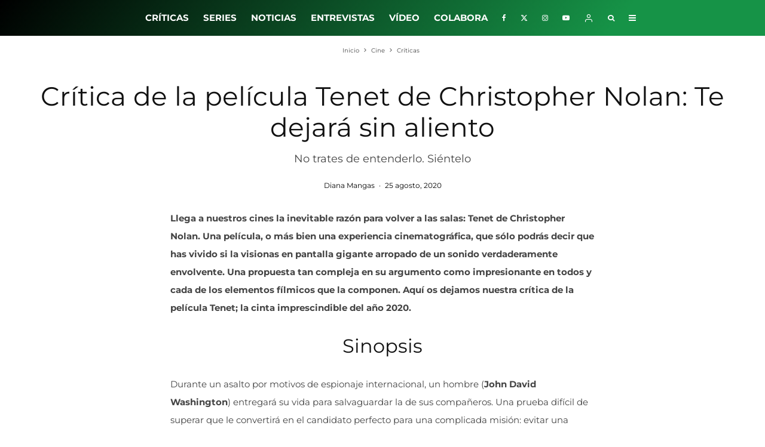

--- FILE ---
content_type: text/html; charset=UTF-8
request_url: https://losinterrogantes.com/cine/criticas/pelicula-tenet-christopher-nolan
body_size: 45956
content:
<!DOCTYPE html><html lang="es"><head><meta http-equiv="Content-Type" content="text/html;charset=UTF-8"><meta charset="UTF-8"><meta name="viewport" content="width=device-width, initial-scale=1"><link rel="profile" href="https://gmpg.org/xfn/11"><meta name="theme-color" content="#0a0000"><meta name="robots" content="index, follow, max-image-preview:large, max-snippet:-1, max-video-preview:-1"><style>img:is([sizes="auto" i],[sizes^="auto," i]){contain-intrinsic-size:3000px 1500px}</style><title>Crítica de la película Tenet de Christopher Nolan: Te dejará sin aliento</title><meta name="description" content="Crítica de la película Tenet de Christopher Nolan. Thriller de espionaje y ciencia ficción con John David Washington y Robert Pattinson."><link rel="canonical" href="https://losinterrogantes.com/cine/criticas/pelicula-tenet-christopher-nolan"><meta property="og:locale" content="es_ES"><meta property="og:type" content="article"><meta property="og:title" content="Crítica de la película Tenet de Christopher Nolan: Te dejará sin aliento"><meta property="og:description" content="Crítica de la película Tenet de Christopher Nolan. Thriller de espionaje y ciencia ficción con John David Washington y Robert Pattinson."><meta property="og:url" content="https://losinterrogantes.com/cine/criticas/pelicula-tenet-christopher-nolan"><meta property="og:site_name" content="Los Interrogantes"><meta property="article:publisher" content="https://www.facebook.com/losinterrogantes/"><meta property="article:author" content="dianamangas"><meta property="article:published_time" content="2020-08-25T19:20:20+00:00"><meta property="article:modified_time" content="2020-08-25T21:31:06+00:00"><meta property="og:image" content="https://losinterrogantes.com/wp-content/uploads/2020/08/tenet-pelicula-8.jpg"><meta property="og:image:width" content="1280"><meta property="og:image:height" content="854"><meta property="og:image:type" content="image/jpeg"><meta name="author" content="Diana Mangas"><meta name="twitter:card" content="summary_large_image"><meta name="twitter:creator" content="@dianamangas"><meta name="twitter:site" content="@losinterrogants"><meta name="twitter:label1" content="Escrito por"><meta name="twitter:data1" content="Diana Mangas"><meta name="twitter:label2" content="Tiempo de lectura"><meta name="twitter:data2" content="7 minutos"><meta property="og:video" content="https://www.youtube.com/embed/9UfIRXjoO3I"><meta property="og:video:type" content="text/html"><meta property="og:video:duration" content="127"><meta property="og:video:width" content="480"><meta property="og:video:height" content="270"><meta property="ya:ovs:adult" content="false"><meta property="ya:ovs:upload_date" content="2020-08-25T19:20:20+00:00"><meta property="ya:ovs:allow_embed" content="true"><link rel="dns-prefetch" href="//www.google-analytics.com"><link rel="dns-prefetch" href="//www.googletagmanager.com"><link rel="dns-prefetch" href="//pagead2.googlesyndication.com"><link rel="alternate" type="application/rss+xml" title="Los Interrogantes » Feed" href="https://losinterrogantes.com/feed"><link rel="alternate" type="application/rss+xml" title="Los Interrogantes » Feed de los comentarios" href="https://losinterrogantes.com/comments/feed"><link rel="alternate" type="application/rss+xml" title="Los Interrogantes » Comentario Crítica de la película Tenet de Christopher Nolan: Te dejará sin aliento del feed" href="https://losinterrogantes.com/cine/criticas/pelicula-tenet-christopher-nolan/feed"><script type="cwvpsbdelayedscript" data-cwvpsb-type="text/javascript">

window._wpemojiSettings = {"baseUrl":"https:\/\/s.w.org\/images\/core\/emoji\/15.0.3\/72x72\/","ext":".png","svgUrl":"https:\/\/s.w.org\/images\/core\/emoji\/15.0.3\/svg\/","svgExt":".svg","source":{"concatemoji":"https:\/\/losinterrogantes.com\/wp-includes\/js\/wp-emoji-release.min.js?ver=ab0da20742e0f2905ae893af55860ff5&time=1768938143"}};

!function(i,n){var o,s,e;function c(e){try{var t={supportTests:e,timestamp:(new Date).valueOf()};sessionStorage.setItem(o,JSON.stringify(t))}catch(e){}}function p(e,t,n){e.clearRect(0,0,e.canvas.width,e.canvas.height),e.fillText(t,0,0);var t=new Uint32Array(e.getImageData(0,0,e.canvas.width,e.canvas.height).data),r=(e.clearRect(0,0,e.canvas.width,e.canvas.height),e.fillText(n,0,0),new Uint32Array(e.getImageData(0,0,e.canvas.width,e.canvas.height).data));return t.every(function(e,t){return e===r[t]})}function u(e,t,n){switch(t){case"flag":return n(e,"\ud83c\udff3\ufe0f\u200d\u26a7\ufe0f","\ud83c\udff3\ufe0f\u200b\u26a7\ufe0f")?!1:!n(e,"\ud83c\uddfa\ud83c\uddf3","\ud83c\uddfa\u200b\ud83c\uddf3")&&!n(e,"\ud83c\udff4\udb40\udc67\udb40\udc62\udb40\udc65\udb40\udc6e\udb40\udc67\udb40\udc7f","\ud83c\udff4\u200b\udb40\udc67\u200b\udb40\udc62\u200b\udb40\udc65\u200b\udb40\udc6e\u200b\udb40\udc67\u200b\udb40\udc7f");case"emoji":return!n(e,"\ud83d\udc26\u200d\u2b1b","\ud83d\udc26\u200b\u2b1b")}return!1}function f(e,t,n){var r="undefined"!=typeof WorkerGlobalScope&&self instanceof WorkerGlobalScope?new OffscreenCanvas(300,150):i.createElement("canvas"),a=r.getContext("2d",{willReadFrequently:!0}),o=(a.textBaseline="top",a.font="600 32px Arial",{});return e.forEach(function(e){o[e]=t(a,e,n)}),o}function t(e){var t=i.createElement("script");t.src=e,t.defer=!0,i.head.appendChild(t)}"undefined"!=typeof Promise&&(o="wpEmojiSettingsSupports",s=["flag","emoji"],n.supports={everything:!0,everythingExceptFlag:!0},e=new Promise(function(e){i.addEventListener("DOMContentLoaded",e,{once:!0})}),new Promise(function(t){var n=function(){try{var e=JSON.parse(sessionStorage.getItem(o));if("object"==typeof e&&"number"==typeof e.timestamp&&(new Date).valueOf()<e.timestamp+604800&&"object"==typeof e.supportTests)return e.supportTests}catch(e){}return null}();if(!n){if("undefined"!=typeof Worker&&"undefined"!=typeof OffscreenCanvas&&"undefined"!=typeof URL&&URL.createObjectURL&&"undefined"!=typeof Blob)try{var e="postMessage("+f.toString()+"("+[JSON.stringify(s),u.toString(),p.toString()].join(",")+"));",r=new Blob([e],{type:"text/javascript"}),a=new Worker(URL.createObjectURL(r),{name:"wpTestEmojiSupports"});return void(a.onmessage=function(e){c(n=e.data),a.terminate(),t(n)})}catch(e){}c(n=f(s,u,p))}t(n)}).then(function(e){for(var t in e)n.supports[t]=e[t],n.supports.everything=n.supports.everything&&n.supports[t],"flag"!==t&&(n.supports.everythingExceptFlag=n.supports.everythingExceptFlag&&n.supports[t]);n.supports.everythingExceptFlag=n.supports.everythingExceptFlag&&!n.supports.flag,n.DOMReady=!1,n.readyCallback=function(){n.DOMReady=!0}}).then(function(){return e}).then(function(){var e;n.supports.everything||(n.readyCallback(),(e=n.source||{}).concatemoji?t(e.concatemoji):e.wpemoji&&e.twemoji&&(t(e.twemoji),t(e.wpemoji)))}))}((window,document),window._wpemojiSettings);

</script><style id="wp-emoji-styles-inline-css" type="text/css">img.wp-smiley,img.emoji{display:inline !important;border:none !important;box-shadow:none !important;height:1em !important;width:1em !important;margin:0 0.07em !important;vertical-align:-0.1em !important;background:none !important;padding:0 !important}</style><link rel="stylesheet" id="wp-block-library-css" href="https://losinterrogantes.com/wp-includes/css/dist/block-library/style.min.css?ver=ab0da20742e0f2905ae893af55860ff5" type="text/css" media="all"><link rel="stylesheet" id="lets-info-up-block-css" href="https://losinterrogantes.com/wp-content/plugins/lets-info-up/frontend/css/style.min.css?ver=1.4.9" type="text/css" media="all"><style id="classic-theme-styles-inline-css" type="text/css">.wp-block-button__link{color:#fff;background-color:#32373c;border-radius:9999px;box-shadow:none;text-decoration:none;padding:calc(.667em + 2px) calc(1.333em + 2px);font-size:1.125em}.wp-block-file__button{background:#32373c;color:#fff;text-decoration:none}</style><style id="global-styles-inline-css" type="text/css">:root{--wp--preset--aspect-ratio--square:1;--wp--preset--aspect-ratio--4-3:4/3;--wp--preset--aspect-ratio--3-4:3/4;--wp--preset--aspect-ratio--3-2:3/2;--wp--preset--aspect-ratio--2-3:2/3;--wp--preset--aspect-ratio--16-9:16/9;--wp--preset--aspect-ratio--9-16:9/16;--wp--preset--color--black:#000000;--wp--preset--color--cyan-bluish-gray:#abb8c3;--wp--preset--color--white:#ffffff;--wp--preset--color--pale-pink:#f78da7;--wp--preset--color--vivid-red:#cf2e2e;--wp--preset--color--luminous-vivid-orange:#ff6900;--wp--preset--color--luminous-vivid-amber:#fcb900;--wp--preset--color--light-green-cyan:#7bdcb5;--wp--preset--color--vivid-green-cyan:#00d084;--wp--preset--color--pale-cyan-blue:#8ed1fc;--wp--preset--color--vivid-cyan-blue:#0693e3;--wp--preset--color--vivid-purple:#9b51e0;--wp--preset--gradient--vivid-cyan-blue-to-vivid-purple:linear-gradient(135deg,rgba(6,147,227,1) 0%,rgb(155,81,224) 100%);--wp--preset--gradient--light-green-cyan-to-vivid-green-cyan:linear-gradient(135deg,rgb(122,220,180) 0%,rgb(0,208,130) 100%);--wp--preset--gradient--luminous-vivid-amber-to-luminous-vivid-orange:linear-gradient(135deg,rgba(252,185,0,1) 0%,rgba(255,105,0,1) 100%);--wp--preset--gradient--luminous-vivid-orange-to-vivid-red:linear-gradient(135deg,rgba(255,105,0,1) 0%,rgb(207,46,46) 100%);--wp--preset--gradient--very-light-gray-to-cyan-bluish-gray:linear-gradient(135deg,rgb(238,238,238) 0%,rgb(169,184,195) 100%);--wp--preset--gradient--cool-to-warm-spectrum:linear-gradient(135deg,rgb(74,234,220) 0%,rgb(151,120,209) 20%,rgb(207,42,186) 40%,rgb(238,44,130) 60%,rgb(251,105,98) 80%,rgb(254,248,76) 100%);--wp--preset--gradient--blush-light-purple:linear-gradient(135deg,rgb(255,206,236) 0%,rgb(152,150,240) 100%);--wp--preset--gradient--blush-bordeaux:linear-gradient(135deg,rgb(254,205,165) 0%,rgb(254,45,45) 50%,rgb(107,0,62) 100%);--wp--preset--gradient--luminous-dusk:linear-gradient(135deg,rgb(255,203,112) 0%,rgb(199,81,192) 50%,rgb(65,88,208) 100%);--wp--preset--gradient--pale-ocean:linear-gradient(135deg,rgb(255,245,203) 0%,rgb(182,227,212) 50%,rgb(51,167,181) 100%);--wp--preset--gradient--electric-grass:linear-gradient(135deg,rgb(202,248,128) 0%,rgb(113,206,126) 100%);--wp--preset--gradient--midnight:linear-gradient(135deg,rgb(2,3,129) 0%,rgb(40,116,252) 100%);--wp--preset--font-size--small:13px;--wp--preset--font-size--medium:20px;--wp--preset--font-size--large:36px;--wp--preset--font-size--x-large:42px;--wp--preset--spacing--20:0.44rem;--wp--preset--spacing--30:0.67rem;--wp--preset--spacing--40:1rem;--wp--preset--spacing--50:1.5rem;--wp--preset--spacing--60:2.25rem;--wp--preset--spacing--70:3.38rem;--wp--preset--spacing--80:5.06rem;--wp--preset--shadow--natural:6px 6px 9px rgba(0,0,0,0.2);--wp--preset--shadow--deep:12px 12px 50px rgba(0,0,0,0.4);--wp--preset--shadow--sharp:6px 6px 0px rgba(0,0,0,0.2);--wp--preset--shadow--outlined:6px 6px 0px -3px rgba(255,255,255,1),6px 6px rgba(0,0,0,1);--wp--preset--shadow--crisp:6px 6px 0px rgba(0,0,0,1)}:where(.is-layout-flex){gap:0.5em}:where(.is-layout-grid){gap:0.5em}body .is-layout-flex{display:flex}.is-layout-flex{flex-wrap:wrap;align-items:center}.is-layout-flex >:is(*,div){margin:0}body .is-layout-grid{display:grid}.is-layout-grid >:is(*,div){margin:0}:where(.wp-block-columns.is-layout-flex){gap:2em}:where(.wp-block-columns.is-layout-grid){gap:2em}:where(.wp-block-post-template.is-layout-flex){gap:1.25em}:where(.wp-block-post-template.is-layout-grid){gap:1.25em}.has-black-color{color:var(--wp--preset--color--black) !important}.has-cyan-bluish-gray-color{color:var(--wp--preset--color--cyan-bluish-gray) !important}.has-white-color{color:var(--wp--preset--color--white) !important}.has-pale-pink-color{color:var(--wp--preset--color--pale-pink) !important}.has-vivid-red-color{color:var(--wp--preset--color--vivid-red) !important}.has-luminous-vivid-orange-color{color:var(--wp--preset--color--luminous-vivid-orange) !important}.has-luminous-vivid-amber-color{color:var(--wp--preset--color--luminous-vivid-amber) !important}.has-light-green-cyan-color{color:var(--wp--preset--color--light-green-cyan) !important}.has-vivid-green-cyan-color{color:var(--wp--preset--color--vivid-green-cyan) !important}.has-pale-cyan-blue-color{color:var(--wp--preset--color--pale-cyan-blue) !important}.has-vivid-cyan-blue-color{color:var(--wp--preset--color--vivid-cyan-blue) !important}.has-vivid-purple-color{color:var(--wp--preset--color--vivid-purple) !important}.has-black-background-color{background-color:var(--wp--preset--color--black) !important}.has-cyan-bluish-gray-background-color{background-color:var(--wp--preset--color--cyan-bluish-gray) !important}.has-white-background-color{background-color:var(--wp--preset--color--white) !important}.has-pale-pink-background-color{background-color:var(--wp--preset--color--pale-pink) !important}.has-vivid-red-background-color{background-color:var(--wp--preset--color--vivid-red) !important}.has-luminous-vivid-orange-background-color{background-color:var(--wp--preset--color--luminous-vivid-orange) !important}.has-luminous-vivid-amber-background-color{background-color:var(--wp--preset--color--luminous-vivid-amber) !important}.has-light-green-cyan-background-color{background-color:var(--wp--preset--color--light-green-cyan) !important}.has-vivid-green-cyan-background-color{background-color:var(--wp--preset--color--vivid-green-cyan) !important}.has-pale-cyan-blue-background-color{background-color:var(--wp--preset--color--pale-cyan-blue) !important}.has-vivid-cyan-blue-background-color{background-color:var(--wp--preset--color--vivid-cyan-blue) !important}.has-vivid-purple-background-color{background-color:var(--wp--preset--color--vivid-purple) !important}.has-black-border-color{border-color:var(--wp--preset--color--black) !important}.has-cyan-bluish-gray-border-color{border-color:var(--wp--preset--color--cyan-bluish-gray) !important}.has-white-border-color{border-color:var(--wp--preset--color--white) !important}.has-pale-pink-border-color{border-color:var(--wp--preset--color--pale-pink) !important}.has-vivid-red-border-color{border-color:var(--wp--preset--color--vivid-red) !important}.has-luminous-vivid-orange-border-color{border-color:var(--wp--preset--color--luminous-vivid-orange) !important}.has-luminous-vivid-amber-border-color{border-color:var(--wp--preset--color--luminous-vivid-amber) !important}.has-light-green-cyan-border-color{border-color:var(--wp--preset--color--light-green-cyan) !important}.has-vivid-green-cyan-border-color{border-color:var(--wp--preset--color--vivid-green-cyan) !important}.has-pale-cyan-blue-border-color{border-color:var(--wp--preset--color--pale-cyan-blue) !important}.has-vivid-cyan-blue-border-color{border-color:var(--wp--preset--color--vivid-cyan-blue) !important}.has-vivid-purple-border-color{border-color:var(--wp--preset--color--vivid-purple) !important}.has-vivid-cyan-blue-to-vivid-purple-gradient-background{background:var(--wp--preset--gradient--vivid-cyan-blue-to-vivid-purple) !important}.has-light-green-cyan-to-vivid-green-cyan-gradient-background{background:var(--wp--preset--gradient--light-green-cyan-to-vivid-green-cyan) !important}.has-luminous-vivid-amber-to-luminous-vivid-orange-gradient-background{background:var(--wp--preset--gradient--luminous-vivid-amber-to-luminous-vivid-orange) !important}.has-luminous-vivid-orange-to-vivid-red-gradient-background{background:var(--wp--preset--gradient--luminous-vivid-orange-to-vivid-red) !important}.has-very-light-gray-to-cyan-bluish-gray-gradient-background{background:var(--wp--preset--gradient--very-light-gray-to-cyan-bluish-gray) !important}.has-cool-to-warm-spectrum-gradient-background{background:var(--wp--preset--gradient--cool-to-warm-spectrum) !important}.has-blush-light-purple-gradient-background{background:var(--wp--preset--gradient--blush-light-purple) !important}.has-blush-bordeaux-gradient-background{background:var(--wp--preset--gradient--blush-bordeaux) !important}.has-luminous-dusk-gradient-background{background:var(--wp--preset--gradient--luminous-dusk) !important}.has-pale-ocean-gradient-background{background:var(--wp--preset--gradient--pale-ocean) !important}.has-electric-grass-gradient-background{background:var(--wp--preset--gradient--electric-grass) !important}.has-midnight-gradient-background{background:var(--wp--preset--gradient--midnight) !important}.has-small-font-size{font-size:var(--wp--preset--font-size--small) !important}.has-medium-font-size{font-size:var(--wp--preset--font-size--medium) !important}.has-large-font-size{font-size:var(--wp--preset--font-size--large) !important}.has-x-large-font-size{font-size:var(--wp--preset--font-size--x-large) !important}:where(.wp-block-post-template.is-layout-flex){gap:1.25em}:where(.wp-block-post-template.is-layout-grid){gap:1.25em}:where(.wp-block-columns.is-layout-flex){gap:2em}:where(.wp-block-columns.is-layout-grid){gap:2em}:root:where(.wp-block-pullquote){font-size:1.5em;line-height:1.6}</style><link rel="stylesheet" id="lets-review-api-css" href="https://losinterrogantes.com/wp-content/plugins/lets-review/assets/css/style-api.min.css?ver=3.4.3" type="text/css" media="all"><link rel="stylesheet" id="font-awesome-css" href="https://losinterrogantes.com/wp-content/plugins/lets-review/assets/fonts/fontawesome/css/fontawesome.min.css?ver=3.4.3" type="text/css" media="all"><link rel="stylesheet" id="font-awesome-regular-css" href="https://losinterrogantes.com/wp-content/plugins/lets-review/assets/fonts/fontawesome/css/regular.min.css?ver=3.4.3" type="text/css" media="all"><link rel="stylesheet" id="font-awesome-solid-css" href="https://losinterrogantes.com/wp-content/plugins/lets-review/assets/fonts/fontawesome/css/solid.min.css?ver=3.4.3" type="text/css" media="all"><link rel="stylesheet" id="photoswipe-css" href="https://losinterrogantes.com/wp-content/plugins/lets-review/assets/css/photoswipe.min.css?ver=4.1.3" type="text/css" media="all"><link rel="stylesheet" id="lets-review-css" href="https://losinterrogantes.com/wp-content/plugins/lets-review/assets/css/style.min.css?ver=3.4.3" type="text/css" media="all"><link rel="stylesheet" id="ppress-frontend-css" href="https://losinterrogantes.com/wp-content/plugins/wp-user-avatar/assets/css/frontend.min.css?ver=4.16.3" type="text/css" media="all"><link rel="stylesheet" id="ppress-flatpickr-css" href="https://losinterrogantes.com/wp-content/plugins/wp-user-avatar/assets/flatpickr/flatpickr.min.css?ver=4.16.3" type="text/css" media="all"><link rel="stylesheet" id="ppress-select2-css" href="https://losinterrogantes.com/wp-content/plugins/wp-user-avatar/assets/select2/select2.min.css?ver=ab0da20742e0f2905ae893af55860ff5" type="text/css" media="all"><link rel="stylesheet" id="lets-live-blog-css" href="https://losinterrogantes.com/wp-content/plugins/lets-live-blog/frontend/css/style.min.css?ver=1.2.2" type="text/css" media="all"><link rel="stylesheet" id="lets-live-blog-icons-css" href="https://losinterrogantes.com/wp-content/plugins/lets-live-blog/frontend/css/fonts/style.css?ver=1.2.2" type="text/css" media="all"><link rel="stylesheet" id="zeen-style-css" href="https://losinterrogantes.com/wp-content/themes/zeen/assets/css/style.css?ver=1738577092" type="text/css" media="all"><style id="zeen-style-inline-css" type="text/css">.content-bg,.block-skin-5:not(.skin-inner),.block-skin-5.skin-inner > .tipi-row-inner-style,.article-layout-skin-1.title-cut-bl .hero-wrap .meta:before,.article-layout-skin-1.title-cut-bc .hero-wrap .meta:before,.article-layout-skin-1.title-cut-bl .hero-wrap .share-it:before,.article-layout-skin-1.title-cut-bc .hero-wrap .share-it:before,.standard-archive .page-header,.skin-dark .flickity-viewport,.zeen__var__options label{background:#ffffff}a.zeen-pin-it{position:absolute}.background.mask{background-color:transparent}.side-author__wrap .mask a{display:inline-block;height:70px}.timed-pup,.modal-wrap{position:fixed;visibility:hidden}.to-top__fixed .to-top a{background-color:#000000;color:#fff}.site-inner{background-color:#ffffff}.splitter svg g{fill:#ffffff}.inline-post .block article .title{font-size:20px}.fontfam-1{font-family:'Montserrat',sans-serif!important}input,input[type="number"],.body-f1,.quotes-f1 blockquote,.quotes-f1 q,.by-f1 .byline,.sub-f1 .subtitle,.wh-f1 .widget-title,.headings-f1 h1,.headings-f1 h2,.headings-f1 h3,.headings-f1 h4,.headings-f1 h5,.headings-f1 h6,.font-1,div.jvectormap-tip{font-family:'Montserrat',sans-serif;font-weight:700;font-style:normal}.fontfam-2{font-family:'Montserrat',sans-serif!important}input[type=submit],button,.tipi-button,.button,.wpcf7-submit,.button__back__home,.body-f2,.quotes-f2 blockquote,.quotes-f2 q,.by-f2 .byline,.sub-f2 .subtitle,.wh-f2 .widget-title,.headings-f2 h1,.headings-f2 h2,.headings-f2 h3,.headings-f2 h4,.headings-f2 h5,.headings-f2 h6,.font-2{font-family:'Montserrat',sans-serif;font-weight:400;font-style:normal}.fontfam-3{font-family:'Montserrat',sans-serif!important}.body-f3,.quotes-f3 blockquote,.quotes-f3 q,.by-f3 .byline,.sub-f3 .subtitle,.wh-f3 .widget-title,.headings-f3 h1,.headings-f3 h2,.headings-f3 h3,.headings-f3 h4,.headings-f3 h5,.headings-f3 h6,.font-3{font-family:'Montserrat',sans-serif;font-style:normal;font-weight:400}.tipi-row,.tipi-builder-on .contents-wrap > p{max-width:1230px}.slider-columns--3 article{width:360px}.slider-columns--2 article{width:555px}.slider-columns--4 article{width:262.5px}.single .site-content .tipi-row{max-width:1230px}.single-product .site-content .tipi-row{max-width:1230px}.date--secondary{color:#ffffff}.date--main{color:#f8d92f}.global-accent-border{border-color:#0a0000}.trending-accent-border{border-color:#f43a57}.trending-accent-bg{border-color:#f43a57}.wpcf7-submit,.tipi-button.block-loader{background:#18181e}.wpcf7-submit:hover,.tipi-button.block-loader:hover{background:#111}.tipi-button.block-loader{color:#fff!important}.wpcf7-submit{background:#18181e}.wpcf7-submit:hover{background:#111}.global-accent-bg,.icon-base-2:hover .icon-bg,#progress{background-color:#0a0000}.global-accent-text,.mm-submenu-2 .mm-51 .menu-wrap > .sub-menu > li > a{color:#0a0000}body{color:#444}.excerpt{color:#000000}.mode--alt--b .excerpt,.block-skin-2 .excerpt,.block-skin-2 .preview-classic .custom-button__fill-2{color:#888!important}.read-more-wrap{color:#00ffe5}.logo-fallback a{color:#000!important}.site-mob-header .logo-fallback a{color:#000!important}blockquote:not(.comment-excerpt){color:#111}.mode--alt--b blockquote:not(.comment-excerpt),.mode--alt--b .block-skin-0.block-wrap-quote .block-wrap-quote blockquote:not(.comment-excerpt),.mode--alt--b .block-skin-0.block-wrap-quote .block-wrap-quote blockquote:not(.comment-excerpt) span{color:#fff!important}.byline,.byline a{color:#000000}.mode--alt--b .block-wrap-classic .byline,.mode--alt--b .block-wrap-classic .byline a,.mode--alt--b .block-wrap-thumbnail .byline,.mode--alt--b .block-wrap-thumbnail .byline a,.block-skin-2 .byline a,.block-skin-2 .byline{color:#888888}.preview-classic .meta .title,.preview-thumbnail .meta .title,.preview-56 .meta .title{color:#111}h1,h2,h3,h4,h5,h6,.block-title{color:#111}.sidebar-widget .widget-title{color:#ffffff!important}.link-color-wrap a,.woocommerce-Tabs-panel--description a{color:#8000ff}.mode--alt--b .link-color-wrap a,.mode--alt--b .woocommerce-Tabs-panel--description a{color:#888}.copyright,.site-footer .bg-area-inner .copyright a{color:#ffffff}.link-color-wrap a:hover{color:#010584}.mode--alt--b .link-color-wrap a:hover{color:#555}body{line-height:2}input[type=submit],button,.tipi-button,.button,.wpcf7-submit,.button__back__home{letter-spacing:0.03em}.sub-menu a:not(.tipi-button){letter-spacing:0.1em}.widget-title{letter-spacing:0.15em}html,body{font-size:15px}.byline{font-size:12px}input[type=submit],button,.tipi-button,.button,.wpcf7-submit,.button__back__home{font-size:11px}.excerpt{font-size:15px}.logo-fallback,.secondary-wrap .logo-fallback a{font-size:30px}.logo span{font-size:12px}.breadcrumbs{font-size:10px}.hero-meta.tipi-s-typo .title{font-size:32px}.hero-meta.tipi-s-typo .subtitle{font-size:18px}.hero-meta.tipi-m-typo .title{font-size:44px}.hero-meta.tipi-m-typo .subtitle{font-size:18px}.hero-meta.tipi-xl-typo .title{font-size:50px}.hero-meta.tipi-xl-typo .subtitle{font-size:18px}.block-html-content h1,.single-content .entry-content h1{font-size:40px}.block-html-content h2,.single-content .entry-content h2{font-size:32px}.block-html-content h3,.single-content .entry-content h3{font-size:24px}.block-html-content h4,.single-content .entry-content h4{font-size:20px}.block-html-content h5,.single-content .entry-content h5{font-size:16px}.footer-block-links{font-size:8px}blockquote,q{font-size:25px}.site-footer .copyright{font-size:12px}.footer-navigation{font-size:12px}.site-footer .menu-icons{font-size:12px}.main-navigation,.main-navigation .menu-icon--text{font-size:15px}.sub-menu a:not(.tipi-button){font-size:12px}.main-navigation .menu-icon,.main-navigation .trending-icon-solo{font-size:12px}.secondary-wrap-v .standard-drop>a,.secondary-wrap,.secondary-wrap a,.secondary-wrap .menu-icon--text{font-size:16px}.secondary-wrap .menu-icon,.secondary-wrap .menu-icon a,.secondary-wrap .trending-icon-solo{font-size:13px}.block-title,.page-title{font-size:40px}.block-subtitle{font-size:20px}.block-col-self .preview-2 .title{font-size:36px}.block-wrap-classic .tipi-m-typo .title-wrap .title{font-size:23px}.tipi-s-typo .title,.ppl-s-3 .tipi-s-typo .title,.zeen-col--wide .ppl-s-3 .tipi-s-typo .title,.preview-1 .title,.preview-21:not(.tipi-xs-typo) .title{font-size:17px}.tipi-xs-typo .title,.tipi-basket-wrap .basket-item .title{font-size:15px}.meta .read-more-wrap{font-size:11px}.widget-title{font-size:18px}.split-1:not(.preview-thumbnail) .mask{-webkit-flex:0 0 calc(40% - 15px);-ms-flex:0 0 calc(40% - 15px);flex:0 0 calc(40% - 15px);width:calc(40% - 15px)}.preview-thumbnail .mask{-webkit-flex:0 0 65px;-ms-flex:0 0 65px;flex:0 0 65px;width:65px}.footer-lower-area{padding-top:40px}.footer-lower-area{padding-bottom:40px}.footer-upper-area{padding-bottom:40px}.footer-upper-area{padding-top:40px}.footer-widget-wrap{padding-bottom:40px}.footer-widget-wrap{padding-top:40px}.tipi-button-cta-header{font-size:12px}.block-wrap-grid .tipi-xl-typo .title{font-size:28px}.block-wrap-grid .tipi-l-typo .title{font-size:32px}.block-wrap-grid .tipi-m-typo .title-wrap .title,.block-94 .block-piece-2 .tipi-xs-12 .title-wrap .title,.zeen-col--wide .block-wrap-grid:not(.block-wrap-81):not(.block-wrap-82) .tipi-m-typo .title-wrap .title,.zeen-col--wide .block-wrap-grid .tipi-l-typo .title,.zeen-col--wide .block-wrap-grid .tipi-xl-typo .title{font-size:24px}.block-wrap-grid .tipi-s-typo .title-wrap .title,.block-92 .block-piece-2 article .title-wrap .title,.block-94 .block-piece-2 .tipi-xs-6 .title-wrap .title{font-size:18px!important}.block-wrap-grid .tipi-s-typo .title-wrap .subtitle,.block-92 .block-piece-2 article .title-wrap .subtitle,.block-94 .block-piece-2 .tipi-xs-6 .title-wrap .subtitle{font-size:18px}.block-wrap-grid .tipi-m-typo .title-wrap .subtitle,.block-wrap-grid .tipi-l-typo .title-wrap .subtitle,.block-wrap-grid .tipi-xl-typo .title-wrap .subtitle,.block-94 .block-piece-2 .tipi-xs-12 .title-wrap .subtitle,.zeen-col--wide .block-wrap-grid:not(.block-wrap-81):not(.block-wrap-82) .tipi-m-typo .title-wrap .subtitle{font-size:20px}.preview-grid .read-more-wrap{font-size:11px}.tipi-button.block-loader,.wpcf7-submit,.mc4wp-form-fields button{font-weight:700}.main-navigation .horizontal-menu,.main-navigation .menu-item,.main-navigation .menu-icon .menu-icon--text,.main-navigation .tipi-i-search span{font-weight:700}.footer-lower-area,.footer-lower-area .menu-item,.footer-lower-area .menu-icon span{font-weight:700}.widget-title{font-weight:700!important}.tipi-xs-typo .title{font-weight:700}input[type=submit],button,.tipi-button,.button,.wpcf7-submit,.button__back__home{text-transform:uppercase}.entry-title{text-transform:none}.logo-fallback{text-transform:none}.block-wrap-slider .title-wrap .title{text-transform:none}.block-wrap-grid .title-wrap .title,.tile-design-4 .meta .title-wrap .title{text-transform:none}.block-wrap-classic .title-wrap .title{text-transform:none}.block-title{text-transform:uppercase}.meta .excerpt .read-more{text-transform:uppercase}.preview-grid .read-more{text-transform:uppercase}.block-subtitle{text-transform:none}.byline{text-transform:none}.widget-title{text-transform:uppercase}.main-navigation .menu-item,.main-navigation .menu-icon .menu-icon--text{text-transform:uppercase}.secondary-navigation,.secondary-wrap .menu-icon .menu-icon--text{text-transform:uppercase}.footer-lower-area .menu-item,.footer-lower-area .menu-icon span{text-transform:uppercase}.sub-menu a:not(.tipi-button){text-transform:none}.site-mob-header .menu-item,.site-mob-header .menu-icon span{text-transform:uppercase}.single-content .entry-content h1,.single-content .entry-content h2,.single-content .entry-content h3,.single-content .entry-content h4,.single-content .entry-content h5,.single-content .entry-content h6,.meta__full h1,.meta__full h2,.meta__full h3,.meta__full h4,.meta__full h5,.bbp__thread__title{text-transform:none}.mm-submenu-2 .mm-11 .menu-wrap > *,.mm-submenu-2 .mm-31 .menu-wrap > *,.mm-submenu-2 .mm-21 .menu-wrap > *,.mm-submenu-2 .mm-51 .menu-wrap > *{border-top:3px solid transparent}.separation-border{margin-bottom:30px}.load-more-wrap-1{padding-top:30px}.block-wrap-classic .inf-spacer + .block:not(.block-62){margin-top:30px}.block-masonry-style article .preview-mini-wrap{background:#eee}.block-masonry-style article .preview-mini-wrap .mask{background:#dddddd}.block-masonry-style article .meta{padding:15px;padding-top:0}.block-masonry-style article .meta,.block-masonry-style article .meta a,.block-masonry-style article .meta .excerpt{color:#222}.separation-border-style{border-bottom:1px #e8e8e8 dotted;padding-bottom:29px}.block-title-wrap-style .block-title:after,.block-title-wrap-style .block-title:before{border-top:6px #141414 solid}.block-title-wrap-style .block-title:after,.block-title-wrap-style .block-title:before{margin-top:-4px}@media only screen and (max-width:480px){.separation-border-style{padding-bottom:15px}.separation-border{margin-bottom:15px}}.grid-spacing{border-top-width:3px}.sidebar-wrap .sidebar{padding-right:12px;padding-left:12px;padding-top:29px;padding-bottom:8px}.sidebar-left .sidebar-wrap .sidebar{padding-right:12px;padding-left:12px}@media only screen and (min-width:481px){.block-wrap-grid .block-title-area,.block-wrap-98 .block-piece-2 article:last-child{margin-bottom:-3px}.block-wrap-92 .tipi-row-inner-box{margin-top:-3px}.block-wrap-grid .only-filters{top:3px}.grid-spacing{border-right-width:3px}.block-wrap-grid:not(.block-wrap-81) .block{width:calc(100% + 3px)}.slider-spacing{margin-right:3px}}@media only screen and (max-width:859px){.mobile__design--side .mask{width:calc(34% - 15px)}}@media only screen and (min-width:860px){body{line-height:1.8}input[type=submit],button,.tipi-button,.button,.wpcf7-submit,.button__back__home{letter-spacing:0.09em}.logo-fallback,.secondary-wrap .logo-fallback a{font-size:22px}.hero-meta.tipi-m-typo .title{font-size:30px}.hero-meta.tipi-xl-typo .title{font-size:30px}.block-html-content h1,.single-content .entry-content h1{font-size:30px}.block-html-content h2,.single-content .entry-content h2{font-size:30px}.block-html-content h4,.single-content .entry-content h4{font-size:24px}.block-html-content h5,.single-content .entry-content h5{font-size:18px}.main-navigation,.main-navigation .menu-icon--text{font-size:12px}.secondary-wrap-v .standard-drop>a,.secondary-wrap,.secondary-wrap a,.secondary-wrap .menu-icon--text{font-size:11px}.block-title,.page-title{font-size:24px}.block-subtitle{font-size:18px}.block-col-self .preview-2 .title{font-size:22px}.block-wrap-classic .tipi-m-typo .title-wrap .title{font-size:22px}.tipi-s-typo .title,.ppl-s-3 .tipi-s-typo .title,.zeen-col--wide .ppl-s-3 .tipi-s-typo .title,.preview-1 .title,.preview-21:not(.tipi-xs-typo) .title{font-size:22px}.widget-title{font-size:12px}.split-1:not(.preview-thumbnail) .mask{-webkit-flex:0 0 calc(34% - 15px);-ms-flex:0 0 calc(34% - 15px);flex:0 0 calc(34% - 15px);width:calc(34% - 15px)}.block-wrap-grid .tipi-xl-typo .title{font-size:46px}.block-wrap-grid .tipi-l-typo .title{font-size:30px}.block-wrap-grid .tipi-m-typo .title-wrap .title,.block-94 .block-piece-2 .tipi-xs-12 .title-wrap .title,.zeen-col--wide .block-wrap-grid:not(.block-wrap-81):not(.block-wrap-82) .tipi-m-typo .title-wrap .title,.zeen-col--wide .block-wrap-grid .tipi-l-typo .title,.zeen-col--wide .block-wrap-grid .tipi-xl-typo .title{font-size:22px}.layout-side-info .details{width:130px;float:left}.title-contrast .hero-wrap{height:calc(100vh - 120px)}.tipi-s-typo .title,.ppl-s-3 .tipi-s-typo .title,.zeen-col--wide .ppl-s-3 .tipi-s-typo .title,.preview-1 .title,.preview-21:not(.tipi-xs-typo) .title{line-height:1.3333}.zeen-col--narrow .block-wrap-classic .tipi-m-typo .title-wrap .title{font-size:18px}.secondary-wrap-v{width:80px}}@media only screen and (min-width:1240px){.hero-l .single-content{padding-top:45px}.align-fs .contents-wrap .video-wrap,.align-fs-center .aligncenter.size-full,.align-fs-center .wp-caption.aligncenter .size-full,.align-fs-center .tiled-gallery,.align-fs .alignwide{width:1170px}.align-fs .contents-wrap .video-wrap{height:658px}.has-bg .align-fs .contents-wrap .video-wrap,.has-bg .align-fs .alignwide,.has-bg .align-fs-center .aligncenter.size-full,.has-bg .align-fs-center .wp-caption.aligncenter .size-full,.has-bg .align-fs-center .tiled-gallery{width:1230px}.has-bg .align-fs .contents-wrap .video-wrap{height:691px}body{line-height:2}.logo-fallback,.secondary-wrap .logo-fallback a{font-size:30px}.hero-meta.tipi-s-typo .title{font-size:36px}.hero-meta.tipi-m-typo .title{font-size:44px}.hero-meta.tipi-xl-typo .title{font-size:50px}.block-html-content h1,.single-content .entry-content h1{font-size:40px}.block-html-content h2,.single-content .entry-content h2{font-size:32px}.block-html-content h4,.single-content .entry-content h4{font-size:20px}.block-html-content h5,.single-content .entry-content h5{font-size:16px}.main-navigation,.main-navigation .menu-icon--text{font-size:15px}.secondary-wrap-v .standard-drop>a,.secondary-wrap,.secondary-wrap a,.secondary-wrap .menu-icon--text{font-size:16px}.block-title,.page-title{font-size:40px}.block-subtitle{font-size:20px}.block-col-self .preview-2 .title{font-size:36px}.block-wrap-classic .tipi-m-typo .title-wrap .title{font-size:30px}.tipi-s-typo .title,.ppl-s-3 .tipi-s-typo .title,.zeen-col--wide .ppl-s-3 .tipi-s-typo .title,.preview-1 .title,.preview-21:not(.tipi-xs-typo) .title{font-size:17px}.widget-title{font-size:18px}.split-1:not(.preview-thumbnail) .mask{-webkit-flex:0 0 calc(50% - 15px);-ms-flex:0 0 calc(50% - 15px);flex:0 0 calc(50% - 15px);width:calc(50% - 15px)}.footer-lower-area{padding-top:100px}.footer-lower-area{padding-bottom:100px}.footer-upper-area{padding-bottom:50px}.footer-upper-area{padding-top:50px}.footer-widget-wrap{padding-bottom:50px}.footer-widget-wrap{padding-top:50px}.block-wrap-grid .tipi-xl-typo .title{font-size:45px}.block-wrap-grid .tipi-l-typo .title{font-size:36px}.block-wrap-grid .tipi-m-typo .title-wrap .title,.block-94 .block-piece-2 .tipi-xs-12 .title-wrap .title,.zeen-col--wide .block-wrap-grid:not(.block-wrap-81):not(.block-wrap-82) .tipi-m-typo .title-wrap .title,.zeen-col--wide .block-wrap-grid .tipi-l-typo .title,.zeen-col--wide .block-wrap-grid .tipi-xl-typo .title{font-size:24px}}.main-menu-bar-color-1 .current-menu-item > a,.main-menu-bar-color-1 .menu-main-menu > .dropper.active:not(.current-menu-item) > a{background-color:#000000}.site-header a{color:#ffffff}.site-skin-3.content-subscribe,.site-skin-3.content-subscribe .subtitle,.site-skin-3.content-subscribe input,.site-skin-3.content-subscribe h2{color:#141414}.site-skin-3.content-subscribe input[type="email"]{border-color:#141414}.mob-menu-wrap a{color:#ffffff}.mob-menu-wrap .mobile-navigation .mobile-search-wrap .search{border-color:#ffffff}.content-area .zeen-widget{padding:0px 0px 0px}.grid-image-1 .mask-overlay{background-color:#0a050c}.with-fi.preview-grid,.with-fi.preview-grid .byline,.with-fi.preview-grid .subtitle,.with-fi.preview-grid a{color:#ffffff}.preview-grid .mask-overlay{opacity:0.2}@media (pointer:fine){.preview-grid:hover .mask-overlay{opacity:0.6}}.slider-image-1 .mask-overlay{background-color:#1a1d1e}.with-fi.preview-slider-overlay,.with-fi.preview-slider-overlay .byline,.with-fi.preview-slider-overlay .subtitle,.with-fi.preview-slider-overlay a{color:#fff}.preview-slider-overlay .mask-overlay{opacity:0.2}@media (pointer:fine){.preview-slider-overlay:hover .mask-overlay{opacity:0.6}}.site-footer .bg-area-inner,.site-footer .bg-area-inner .woo-product-rating span,.site-footer .bg-area-inner .stack-design-3 .meta{background-color:#0a0a0a}.site-footer .bg-area-inner .background{background-image:none;opacity:1}.footer-lower-area{color:#fff}.to-top-2 a{border-color:#fff}.to-top-2 i:after{background:#fff}.site-footer .bg-area-inner,.site-footer .bg-area-inner .byline,.site-footer .bg-area-inner a,.site-footer .bg-area-inner .widget_search form *,.site-footer .bg-area-inner h3,.site-footer .bg-area-inner .widget-title{color:#fff}.site-footer .bg-area-inner .tipi-spin.tipi-row-inner-style:before{border-color:#fff}.site-footer .footer-widget-bg-area,.site-footer .footer-widget-bg-area .woo-product-rating span,.site-footer .footer-widget-bg-area .stack-design-3 .meta{background-color:#000000}.site-footer .footer-widget-bg-area .background{background-image:none;opacity:1}.site-footer .footer-widget-bg-area .block-skin-0 .tipi-arrow{color:#dddede;border-color:#dddede}.site-footer .footer-widget-bg-area .block-skin-0 .tipi-arrow i:after{background:#dddede}.site-footer .footer-widget-bg-area,.site-footer .footer-widget-bg-area .byline,.site-footer .footer-widget-bg-area a,.site-footer .footer-widget-bg-area .widget_search form *,.site-footer .footer-widget-bg-area h3,.site-footer .footer-widget-bg-area .widget-title{color:#dddede}.site-footer .footer-widget-bg-area .tipi-spin.tipi-row-inner-style:before{border-color:#dddede}.site-header .bg-area{background-image:linear-gradient(130deg,#000000 0%,#169347 80%)}.site-header .bg-area .background{background-image:none;opacity:1}.sidebar-wrap .bg-area,.sidebar-wrap .bg-area .woo-product-rating span,.sidebar-wrap .bg-area .stack-design-3 .meta{background-color:#000000}.sidebar-wrap .bg-area .background{background-image:none;opacity:1}.site-skin-3 .sidebar:not(.sidebar-own-bg){color:#ffffff}.sidebar-wrap .bg-area .load-more-wrap .tipi-arrow{border-color:#ffffff;color:#ffffff}.sidebar-wrap .bg-area .load-more-wrap .tipi-arrow i:after{background:#ffffff}.sidebar-wrap .bg-area,.sidebar-wrap .bg-area .byline,.sidebar-wrap .bg-area a,.sidebar-wrap .bg-area .widget_search form *,.sidebar-wrap .bg-area h3,.sidebar-wrap .bg-area .widget-title{color:#ffffff}.sidebar-wrap .bg-area .tipi-spin.tipi-row-inner-style:before{border-color:#ffffff}.content-subscribe .bg-area,.content-subscribe .bg-area .woo-product-rating span,.content-subscribe .bg-area .stack-design-3 .meta{background-color:#ffffff}.content-subscribe .bg-area .background{background-image:none;opacity:1}.content-subscribe .bg-area,.content-subscribe .bg-area .byline,.content-subscribe .bg-area a,.content-subscribe .bg-area .widget_search form *,.content-subscribe .bg-area h3,.content-subscribe .bg-area .widget-title{color:#141414}.content-subscribe .bg-area .tipi-spin.tipi-row-inner-style:before{border-color:#141414}.slide-in-menu .bg-area{background-image:linear-gradient(130deg,#159b4f 0%,#000000 80%)}.slide-in-menu .bg-area .background{background-image:none;opacity:1}.slide-in-menu,.slide-in-menu .bg-area a,.slide-in-menu .bg-area .widget-title,.slide-in-menu .cb-widget-design-1 .cb-score{color:#ffffff}.slide-in-menu form{border-color:#ffffff}.slide-in-menu .bg-area .mc4wp-form-fields input[type="email"],#subscribe-submit input[type="email"],.subscribe-wrap input[type="email"],.slide-in-menu .bg-area .mc4wp-form-fields input[type="text"],#subscribe-submit input[type="text"],.subscribe-wrap input[type="text"]{border-bottom-color:#ffffff}.site-mob-header .bg-area,.site-mob-header .bg-area .woo-product-rating span,.site-mob-header .bg-area .stack-design-3 .meta{background-color:#0c0c0c}.site-mob-header .bg-area .background{background-image:none;opacity:1}.site-mob-header .bg-area .tipi-i-menu-mob,.site-mob-menu-a-4.mob-open .tipi-i-menu-mob:before,.site-mob-menu-a-4.mob-open .tipi-i-menu-mob:after{background:#fff}.site-mob-header .bg-area,.site-mob-header .bg-area .byline,.site-mob-header .bg-area a,.site-mob-header .bg-area .widget_search form *,.site-mob-header .bg-area h3,.site-mob-header .bg-area .widget-title{color:#fff}.site-mob-header .bg-area .tipi-spin.tipi-row-inner-style:before{border-color:#fff}.mob-menu-wrap .bg-area{background-image:linear-gradient(130deg,#003314 0%,#191919 80%)}.mob-menu-wrap .bg-area .background{background-image:none;opacity:1}.mob-menu-wrap .bg-area,.mob-menu-wrap .bg-area .byline,.mob-menu-wrap .bg-area a,.mob-menu-wrap .bg-area .widget_search form *,.mob-menu-wrap .bg-area h3,.mob-menu-wrap .bg-area .widget-title{color:#ffffff}.mob-menu-wrap .bg-area .tipi-spin.tipi-row-inner-style:before{border-color:#ffffff}.main-navigation,.main-navigation .menu-icon--text{color:#ffffff}.main-navigation .horizontal-menu>li>a{padding-left:12px;padding-right:12px}.main-navigation .menu-bg-area{background-image:linear-gradient(130deg,#000000 0%,#169347 80%)}#progress{background-color:#0a0000}.main-navigation .horizontal-menu .drop,.main-navigation .horizontal-menu > li > a,.date--main{padding-top:15px;padding-bottom:15px}.site-mob-header .menu-icon{font-size:13px}.secondary-wrap-v .standard-drop>a,.secondary-wrap,.secondary-wrap a,.secondary-wrap .menu-icon--text{color:#ffffff}.secondary-wrap .menu-secondary > li > a,.secondary-icons li > a{padding-left:10px;padding-right:10px}.mc4wp-form-fields input[type=submit],.mc4wp-form-fields button,#subscribe-submit input[type=submit],.subscribe-wrap input[type=submit]{color:#ffffff;background-image:linear-gradient(130deg,#f53b57 0%,#ad2aaf 80%)}.site-mob-header:not(.site-mob-header-11) .header-padding .logo-main-wrap,.site-mob-header:not(.site-mob-header-11) .header-padding .icons-wrap a,.site-mob-header-11 .header-padding{padding-top:0px;padding-bottom:0px}.site-header .header-padding{padding-top:10px;padding-bottom:10px}@media only screen and (min-width:860px){.tipi-m-0{display:none}}</style><link rel="stylesheet" id="zeen-child-style-css" href="https://losinterrogantes.com/wp-content/themes/zeen-child/style.css?ver=ab0da20742e0f2905ae893af55860ff5" type="text/css" media="all"><link rel="stylesheet" id="zeen-dark-mode-css" href="https://losinterrogantes.com/wp-content/themes/zeen/assets/css/dark.min.css?ver=1738577092" type="text/css" media="all"><link rel="stylesheet" id="zeen-fonts-css" href="https://losinterrogantes.com/wp-content/fonts/c0d8d0cc84ea1e338cda16693b39c9fa.css" type="text/css" media="all"><link rel="stylesheet" id="lets-review-widget-css" href="https://losinterrogantes.com/wp-content/plugins/lets-review/assets/css/style-widget.min.css?ver=3.4.3" type="text/css" media="all"><link rel="stylesheet" id="lets-social-count-css" href="https://losinterrogantes.com/wp-content/plugins/lets-social-count/assets/css/style.min.css?ver=1.2.0" type="text/css" media="all"><link rel="stylesheet" id="login-with-ajax-css" href="https://losinterrogantes.com/wp-content/plugins/login-with-ajax/templates/widget.css?ver=4.4" type="text/css" media="all"><script type="cwvpsbdelayedscript" src="https://losinterrogantes.com/wp-includes/js/jquery/jquery.min.js" id="jquery-core-js" data-cwvpsb-type="text/javascript" defer></script><script type="cwvpsbdelayedscript" src="https://losinterrogantes.com/wp-includes/js/jquery/jquery-migrate.min.js" id="jquery-migrate-js" data-cwvpsb-type="text/javascript" defer></script><script type="cwvpsbdelayedscript" src="https://losinterrogantes.com/wp-content/plugins/wp-user-avatar/assets/flatpickr/flatpickr.min.js" id="ppress-flatpickr-js" data-cwvpsb-type="text/javascript" defer></script><script type="cwvpsbdelayedscript" src="https://losinterrogantes.com/wp-content/plugins/wp-user-avatar/assets/select2/select2.min.js" id="ppress-select2-js" data-cwvpsb-type="text/javascript" defer></script><script type="cwvpsbdelayedscript" id="cwvpsb_lazyload-js-extra" data-cwvpsb-type="text/javascript">

var cwvpsb_lazyload = {"type":"lazy"};

</script><script type="cwvpsbdelayedscript" src="https://losinterrogantes.com/wp-content/plugins/core-web-vitals-pagespeed-booster/includes/images/lazy-load-public.min.js" id="cwvpsb_lazyload-js" data-cwvpsb-type="text/javascript" defer></script><script type="cwvpsbdelayedscript" id="login-with-ajax-js-extra" data-cwvpsb-type="text/javascript">

var LWA = {"ajaxurl":"https:\/\/losinterrogantes.com\/wp-admin\/admin-ajax.php","off":""};

</script><script type="cwvpsbdelayedscript" src="https://losinterrogantes.com/wp-content/themes/zeen/plugins/login-with-ajax/login-with-ajax.js" id="login-with-ajax-js" data-cwvpsb-type="text/javascript" defer></script><script type="cwvpsbdelayedscript" src="https://losinterrogantes.com/wp-content/plugins/login-with-ajax/ajaxify/ajaxify.min.js" id="login-with-ajax-ajaxify-js" data-cwvpsb-type="text/javascript" defer></script><script type="text/javascript" src="https://www.googletagmanager.com/gtag/js?id=G-RQQX0CRYEZ&amp;time=1768938143" id="google_gtagjs-js" async></script><script type="cwvpsbdelayedscript" id="google_gtagjs-js-after" data-cwvpsb-type="text/javascript">

window.dataLayer = window.dataLayer || [];function gtag(){dataLayer.push(arguments);}
gtag("set","linker",{"domains":["losinterrogantes.com"]});
gtag("js", new Date());
gtag("set", "developer_id.dZTNiMT", true);
gtag("config", "G-RQQX0CRYEZ");

</script><link rel="https://api.w.org/" href="https://losinterrogantes.com/wp-json/"><link rel="alternate" title="JSON" type="application/json" href="https://losinterrogantes.com/wp-json/wp/v2/posts/77153"><link rel="EditURI" type="application/rsd+xml" title="RSD" href="https://losinterrogantes.com/xmlrpc.php?rsd"><link rel="alternate" title="oEmbed (JSON)" type="application/json+oembed" href="https://losinterrogantes.com/wp-json/oembed/1.0/embed?url=https%3A%2F%2Flosinterrogantes.com%2Fcine%2Fcriticas%2Fpelicula-tenet-christopher-nolan"><link rel="alternate" title="oEmbed (XML)" type="text/xml+oembed" href="https://losinterrogantes.com/wp-json/oembed/1.0/embed?url=https%3A%2F%2Flosinterrogantes.com%2Fcine%2Fcriticas%2Fpelicula-tenet-christopher-nolan&amp;format=xml"><meta name="generator" content="Site Kit by Google 1.170.0"><script type="cwvpsbdelayedscript">
window.ga=window.ga||function(){(ga.q=ga.q||[]).push(arguments)};ga.l=+new Date;
ga('create', 'UA-G-RQQX0CRYEZ', 'auto');
ga('send', 'pageview');
</script><link rel="preload" type="font/woff2" as="font" href="https://losinterrogantes.com/wp-content/themes/zeen/assets/css/tipi/tipi.woff2?9oa0lg" crossorigin="anonymous"><link rel="preload" as="image" href="https://losinterrogantes.com/wp-content/uploads/2020/08/tenet-pelicula-8-1155x770.jpg.webp" imagesrcset="https://losinterrogantes.com/wp-content/uploads/2020/08/tenet-pelicula-8-1155x770.jpg.webp 1155w, https://losinterrogantes.com/wp-content/uploads/2020/08/tenet-pelicula-8-350x234.jpg.webp 350w, https://losinterrogantes.com/wp-content/uploads/2020/08/tenet-pelicula-8-750x500.jpg.webp 750w, https://losinterrogantes.com/wp-content/uploads/2020/08/tenet-pelicula-8-100x67.jpg.webp 100w, https://losinterrogantes.com/wp-content/uploads/2020/08/tenet-pelicula-8-770x514.jpg.webp 770w, https://losinterrogantes.com/wp-content/uploads/2020/08/tenet-pelicula-8-500x334.jpg.webp 500w, https://losinterrogantes.com/wp-content/uploads/2020/08/tenet-pelicula-8-370x247.jpg.webp 370w, https://losinterrogantes.com/wp-content/uploads/2020/08/tenet-pelicula-8-293x195.jpg.webp 293w, https://losinterrogantes.com/wp-content/uploads/2020/08/tenet-pelicula-8.jpg.webp 1280w" imagesizes="(max-width: 1155px) 100vw, 1155px"><meta name="google-adsense-platform-account" content="ca-host-pub-2644536267352236"><meta name="google-adsense-platform-domain" content="sitekit.withgoogle.com"><script type="application/ld+json" class="saswp-schema-markup-output">
[{"@context":"https:\/\/schema.org\/","@type":"VideoObject","@id":"https:\/\/losinterrogantes.com\/cine\/criticas\/pelicula-tenet-christopher-nolan#videoobject","url":"https:\/\/losinterrogantes.com\/cine\/criticas\/pelicula-tenet-christopher-nolan","headline":"Cr\u00edtica de la pel\u00edcula Tenet de Christopher Nolan: Te dejar\u00e1 sin aliento","datePublished":"2020-08-25T21:20:20+02:00","dateModified":"2020-08-25T23:31:06+02:00","description":"Cr\u00edtica de la pel\u00edcula Tenet de Christopher Nolan. Thriller de espionaje y ciencia ficci\u00f3n con John David Washington y Robert Pattinson.","transcript":"Llega a nuestros cines la inevitable raz\u00f3n para volver a las salas: Tenet de Christopher Nolan. Una pel\u00edcula, o m\u00e1s bien una experiencia cinematogr\u00e1fica, que s\u00f3lo podr\u00e1s decir que has vivido si la visionas en pantalla gigante arropado de un sonido verdaderamente envolvente. Una propuesta tan compleja en su argumento como impresionante en todos y cada de los elementos f\u00edlmicos que la componen. Aqu\u00ed os dejamos nuestra cr\u00edtica de la pel\u00edcula Tenet; la cinta imprescindible del a\u00f1o 2020.  Sinopsis  Durante un asalto por motivos de espionaje internacional, un hombre (John David Washington) entregar\u00e1 su vida para salvaguardar la de sus compa\u00f1eros. Una prueba dif\u00edcil de superar que le convertir\u00e1 en el candidato perfecto para una complicada misi\u00f3n:\u00a0 evitar una nueva amenaza que podr\u00eda suponer el estallido de la tercera guerra mundial. La clave de toda la operaci\u00f3n ser\u00e1 una palabra: TENET.     John David Washington  Cr\u00edtica de la pel\u00edcula Tenet de Christopher Nolan  El estreno cinematogr\u00e1fico m\u00e1s esperado del a\u00f1o por fin llega a la cartelera espa\u00f1ola: la pel\u00edcula Tenet del director Christopher Nolan. La pel\u00edcula, tras varios retrasos en su fecha de estreno, llegar\u00e1 a las salas ma\u00f1ana 26 de agosto de 2020.  Una pel\u00edcula para ver en pantalla de cine  No ha sido sencillo encontrar la fecha ideal a nivel internacional para su estreno. Es m\u00e1s, los espectadores espa\u00f1oles tendremos la suerte de encontrarnos entre los primeros pa\u00edses en los que se podr\u00e1 disfrutar de la \"barbaridad\" que nos trae Nolan en esta ocasi\u00f3n; en Estados Unidos no podr\u00e1n hacerlo hasta principios de septiembre.    La pandemia est\u00e1 azotando duramente al mundo del cine, tanto a los rodajes como a los estrenos, lo que perjudica irremediablemente a las salas y a la recaudaci\u00f3n en taquilla. Algo que preocupa, m\u00e1s a\u00fan cuando el material a estrenar ha contado con el astron\u00f3mico presupuesto de 205.000.000 millones de d\u00f3lares. Amortizar ese presupuesto en taquilla, recuperando aproximadamente el doble de lo invertido, no va a ser tarea sencilla en tiempos en los que existe miedo entre la poblaci\u00f3n por acudir al cine, con pa\u00edses en los que directamente las salas permanecen a\u00fan cerradas, y con la pirater\u00eda adelant\u00e1ndose a pa\u00edses en los que la cinta a\u00fan no ha visto la luz.    Con la pel\u00edcula Tenet estamos ante una ocasi\u00f3n perfecta para volver a los cines, si es que a\u00fan no lo has hecho. Si hay algo podemos asegurarte es que estamos ante una cinta que merece ser vista en una sala de cine, con una pantalla en condiciones y con un sonido envolvente. La experiencia cinematogr\u00e1fica merece la pena; es extraordinaria, te lo aseguro. Y sin duda, acudir en estos momentos a un cine es una de las actividades de ocio m\u00e1s seguras de las que se pueden disfrutar.     Escena de la pel\u00edcula Tenet (2020)  Tenet, una cinta brutal  Dicho esto, ya nos podemos meter en materia. \u00bfUn titular? La pel\u00edcula Tenet es brutal en todos los aspectos. Espectacular la perfecci\u00f3n con la que est\u00e1n realizadas las escenas de acci\u00f3n; incre\u00edble el dise\u00f1o de producci\u00f3n; sin aliento te dejar\u00e1n sus estudiadas coreograf\u00edas de peleas; el sonido de la cinta te envolver\u00e1 desde el primer segundo y no te abandonar\u00e1 hasta los t\u00edtulos de cr\u00e9dito. Estamos ante la pel\u00edcula m\u00e1s impresionante de Christopher Nolan, de eso no hay ninguna duda.  La complejidad del guion de Tenet  Christopher Nolan es un cineasta que genera tanta admiraci\u00f3n como rechazo, y Tenet no har\u00e1 m\u00e1s que agudizar dicha divisi\u00f3n. Y es que a nivel argumental la cinta es un completo galimat\u00edas. Sin duda, estamos ante el guion de Nolan m\u00e1s complejo hasta la fecha. Algo que har\u00e1 necesario haberse tomado un par de caf\u00e9s antes de entrar en la sala para tener las neuronas bien despiertas y poder seguir la compleja historia que plantea.    Es m\u00e1s, 'Origen' (2010) o 'Interstellar' (2014), son un juego de ni\u00f1os comparado con el reto intelectual que plantea la pel\u00edcula Tenet. Para comprender Tenet en su totalidad, el espectador deber\u00e1 ver la cinta en varias ocaciones y profundizar en conceptos de f\u00edsica avanzada sobre los que se sustenta su argumento.    Algunos de esos conceptos resonar\u00e1n en la cabeza del espectador cuando salgan de la sala:\u00a0mec\u00e1nica cu\u00e1ntica, la teor\u00eda la relatividad de Einstein, y el multipal\u00edndromo o cuadrado Sator. Irremediablemente acudiremos a \"San Google\" en busca de respuestas, y se abrir\u00e1 ante nosotros todo un universo de misterios, revelaciones y posibilidades.    As\u00ed es como Nolan consigue hacernos disfrutar de un blockbuster sin precedentes cuando nos encontremos en la sala, y al mismo tiempo plantearnos un ejercicio intelectual una vez vivida la experiencia.     Kenneth Branagh y Elizabeth Debicki  La direcci\u00f3n de Nolan  En lo referente a la direcci\u00f3n podemos destacar algunas secuencias m\u00e1s que memorables dentro de la cinta. La primera no se hace esperar y podremos disfrutar de ella durante su arranque a modo de un incre\u00edble asalto a un auditorio en medio de un concierto. El espectador tratar\u00e1 de entender qu\u00e9 est\u00e1 pasando, algo imposible de procesar en ese instante de la narrativa.    Otro de los momentos m\u00e1s impactantes de la propuesta ser\u00e1 cuando entre en acci\u00f3n un Boing 747 real que Nolan decide estallar, as\u00ed como si nada. Mientras, orquesta una secuencia de acci\u00f3n a modo de cuenta atr\u00e1s protagonizada por John David Washington y\u00a0Robert Pattinson.    Lo realmente impresionante de la propuesta que nos plantea\u00a0Nolan es que consigue que el espectador se deje enganchar por la experiencia. Porque eso supone la pel\u00edcula Tenet, una experiencia sensorial donde todos sus elementos funcionan como una precisa maquinaria de relojer\u00eda, desde una banda sonora que te dejar\u00e1 sin aliento de Ludwig G\u00f6ransson\u00a0hasta la potente fotograf\u00eda de Hoyte Van Hoytema.    Nolan rueda as\u00ed un thriller de espionaje totalmente adictivo y adrenal\u00ednico bas\u00e1ndose en los elementos cl\u00e1sicos de una pel\u00edcula propia de este g\u00e9nero, con una elegancia al m\u00e1s puro estilo James Bond, para ir introduciendo poco a poco el elemento fundamental del eje de su argumento en lo referente a la ciencia ficci\u00f3n: el tiempo. Flipar\u00e1s con la cantidad de l\u00edneas temporales que poco a poco ir\u00e1n entrando en juego, y al mismo tiempo, en la trama.     John David Washington y Christopher Nolan  Los protagonistas de Tenet  Destacar el trabajazo interpretativo que se marcan en la pel\u00edcula Tenet sus tres indiscutibles protagonistas: John David Washington como \"El protagonista\", su personaje es el centro de Tenet, eso es todo lo que necesitas saber;\u00a0Kenneth Branagh es Andrei Sator, el villano de nuestra aventura, y\u00a0Robert Pattinson es Neil, un enigm\u00e1tico personaje que sabe m\u00e1s de lo que dice.     John David Washington y Robert Pattinson  Opini\u00f3n final de Tenet  Como conclusi\u00f3n de esta cr\u00edtica de la pel\u00edcula Tenet decir que supone una experiencia audiovisual que ning\u00fan amante del cine deber\u00eda perderse. Estimulante, reveladora, adrenal\u00ednica y espectacular, as\u00ed es la nueva propuesta de Christopher Nolan.    La \u00fanica arma para enfrentarte a lo que ver\u00e1s las pr\u00f3ximas dos horas y media de metraje es una palabra: Tenet.  Trailer  https:\/\/www.youtube.com\/watch?v9UfIRXjoO3I&featureemb_title","name":"Cr\u00edtica de la pel\u00edcula Tenet de Christopher Nolan: Te dejar\u00e1 sin aliento","uploadDate":"2020-08-25T21:20:20+02:00","thumbnailUrl":"https:\/\/i.ytimg.com\/vi\/9UfIRXjoO3I\/hqdefault.jpg","author":{"@type":"Person","name":"Diana Mangas","description":"Formada en las mejores redacciones, Diana siempre ha colaborado estrechamente con distribuidoras y discogr\u00e1ficas. Destacada en sus labores de redacci\u00f3n en programas de televisi\u00f3n, desarroll\u00f3 todo su talento trabajando para una cabecera de renombre internacional. Vale m\u00e1s por lo que calla que por lo que cuenta pero promete desvelarlo todo en su biograf\u00eda.","url":"https:\/\/losinterrogantes.com\/author\/diana","sameAs":["https:\/\/losinterrogantes.com","dianamangas","dianamangas"],"image":{"@type":"ImageObject","url":"https:\/\/losinterrogantes.com\/wp-content\/uploads\/2020\/07\/Diana-Mangas-100x100.jpeg","height":96,"width":96}},"contentUrl":"https:\/\/www.youtube.com\/watch?v=9UfIRXjoO3I&feature=emb_title","embedUrl":"https:\/\/www.youtube.com\/watch?v=9UfIRXjoO3I&feature=emb_title"},
{"@context":"https:\/\/schema.org\/","@type":"BreadcrumbList","@id":"https:\/\/losinterrogantes.com\/cine\/criticas\/pelicula-tenet-christopher-nolan#breadcrumb","itemListElement":[{"@type":"ListItem","position":1,"item":{"@id":"https:\/\/losinterrogantes.com","name":"Los Interrogantes"}},{"@type":"ListItem","position":2,"item":{"@id":"https:\/\/losinterrogantes.com\/cine\/criticas","name":"Cr\u00edticas"}},{"@type":"ListItem","position":3,"item":{"@id":"https:\/\/losinterrogantes.com\/cine\/criticas\/pelicula-tenet-christopher-nolan","name":"Cr\u00edtica de la pel\u00edcula Tenet de Christopher Nolan: Te dejar\u00e1 sin aliento"}}]}]
</script><script type="cwvpsbdelayedscript" async="async" src="https://pagead2.googlesyndication.com/pagead/js/adsbygoogle.js?client=ca-pub-2230354702941669&amp;host=ca-host-pub-2644536267352236" crossorigin="anonymous" data-cwvpsb-type="text/javascript" defer></script><!-- Google Tag Manager<script>(function(w,d,s,l,i){w[l]=w[l]||[];w[l].push({'gtm.start':
new Date().getTime(),event:'gtm.js'});var f=d.getElementsByTagName(s)[0],
j=d.createElement(s),dl=l!='dataLayer'?'&l='+l:'';j.async=true;j.src=
'https://www.googletagmanager.com/gtm.js?id='+i+dl;f.parentNode.insertBefore(j,f);
})(window,document,'script','dataLayer','GTM-TFGS5S5');</script>
End Google Tag Manager --><!-- Quantcast Choice. Consent Manager Tag v2.0 (for TCF 2.0)<script type="cwvpsbdelayedscript" async="true" data-cwvpsb-type="text/javascript">
(function() {
var host = window.location.hostname;
var element = document.createElement('script');
var firstScript = document.getElementsByTagName('script')[0];
var url = 'https://quantcast.mgr.consensu.org'
.concat('/choice/', 'NdK0fSWG3TdMu', '/', host, '/choice.js')
var uspTries = 0;
var uspTriesLimit = 3;
element.async = true;
element.type = 'text/javascript';
element.src = url;
firstScript.parentNode.insertBefore(element, firstScript);
function makeStub() {
var TCF_LOCATOR_NAME = '__tcfapiLocator';
var queue = [];
var win = window;
var cmpFrame;
function addFrame() {
var doc = win.document;
var otherCMP = !!(win.frames[TCF_LOCATOR_NAME]);
if (!otherCMP) {
if (doc.body) {
var iframe = doc.createElement('iframe');
iframe.style.cssText = 'display:none';
iframe.name = TCF_LOCATOR_NAME;
doc.body.appendChild(iframe);
} else {
setTimeout(addFrame, 5);
}
}
return !otherCMP;
}
function tcfAPIHandler() {
var gdprApplies;
var args = arguments;
if (!args.length) {
return queue;
} else if (args[0] === 'setGdprApplies') {
if (
args.length > 3 &&
args[2] === 2 &&
typeof args[3] === 'boolean'
) {
gdprApplies = args[3];
if (typeof args[2] === 'function') {
args[2]('set', true);
}
}
} else if (args[0] === 'ping') {
var retr = {
gdprApplies: gdprApplies,
cmpLoaded: false,
cmpStatus: 'stub'
};
if (typeof args[2] === 'function') {
args[2](retr);
}
} else {
queue.push(args);
}
}
function postMessageEventHandler(event) {
var msgIsString = typeof event.data === 'string';
var json = {};
try {
if (msgIsString) {
json = JSON.parse(event.data);
} else {
json = event.data;
}
} catch (ignore) {}
var payload = json.__tcfapiCall;
if (payload) {
window.__tcfapi(
payload.command,
payload.version,
function(retValue, success) {
var returnMsg = {
__tcfapiReturn: {
returnValue: retValue,
success: success,
callId: payload.callId
}
};
if (msgIsString) {
returnMsg = JSON.stringify(returnMsg);
}
event.source.postMessage(returnMsg, '*');
},
payload.parameter
);
}
}
while (win) {
try {
if (win.frames[TCF_LOCATOR_NAME]) {
cmpFrame = win;
break;
}
} catch (ignore) {}
if (win === window.top) {
break;
}
win = win.parent;
}
if (!cmpFrame) {
addFrame();
win.__tcfapi = tcfAPIHandler;
win.addEventListener('message', postMessageEventHandler, false);
}
};
makeStub();
var uspStubFunction = function() {
var arg = arguments;
if (typeof window.__uspapi !== uspStubFunction) {
setTimeout(function() {
if (typeof window.__uspapi !== 'undefined') {
window.__uspapi.apply(window.__uspapi, arg);
}
}, 500);
}
};
var checkIfUspIsReady = function() {
uspTries++;
if (window.__uspapi === uspStubFunction && uspTries < uspTriesLimit) {
console.warn('USP is not accessible');
} else {
clearInterval(uspInterval);
}
};
if (typeof window.__uspapi === 'undefined') {
window.__uspapi = uspStubFunction;
var uspInterval = setInterval(checkIfUspIsReady, 6000);
}
})();
</script><!-- ANUNCIOS AUTOMATICOS DE GOOGLE (G SITE KIT FUNCIONANDO)<meta name="google-site-verification" content="Be3JQpKKHy3WxlPSwKLC0NhvJS3GtIp1p9EPV-qMqwk"><script data-ad-client="ca-pub-3050346056500970" async src="https://pagead2.googlesyndication.com/pagead/js/adsbygoogle.js" type="cwvpsbdelayedscript" defer="defer"></script>
--><!-- SOLUCIONANDO EL ERROR 2.1a ADSENSE<script type="cwvpsbdelayedscript">
(adsbygoogle=window.adsbygoogle||[]).pauseAdRequests=1;
// This will pause ad requests, so users have time to interact with your consent solution.
(adsbygoogle=window.adsbygoogle||[]).push({google_ad_client: "ca-pub-3050346056500970", enable_page_level_ads: true});
// This usually triggers the ad request, but you have paused these.
</script>
--><script async src="https://fundingchoicesmessages.google.com/i/pub-2230354702941669?ers=1" nonce="wC6qWmbQbwSyEZIHNrJJDw" type="cwvpsbdelayedscript" defer></script><script nonce="wC6qWmbQbwSyEZIHNrJJDw" type="cwvpsbdelayedscript">(function() {function signalGooglefcPresent() {if (!window.frames['googlefcPresent']) {if (document.body) {const iframe = document.createElement('iframe'); iframe.style = 'width: 0; height: 0; border: none; z-index: -1000; left: -1000px; top: -1000px;'; iframe.style.display = 'none'; iframe.name = 'googlefcPresent'; document.body.appendChild(iframe);} else {setTimeout(signalGooglefcPresent, 0);}}}signalGooglefcPresent();})();</script><script async custom-element="amp-auto-ads" src="https://cdn.ampproject.org/v0/amp-auto-ads-0.1.js" type="cwvpsbdelayedscript" defer>
</script><link rel="icon" href="https://losinterrogantes.com/wp-content/uploads/2011/12/cropped-MARCA-DE-AGUAopcion2-32x32.png" sizes="32x32"><link rel="icon" href="https://losinterrogantes.com/wp-content/uploads/2011/12/cropped-MARCA-DE-AGUAopcion2-192x192.png" sizes="192x192"><link rel="apple-touch-icon" href="https://losinterrogantes.com/wp-content/uploads/2011/12/cropped-MARCA-DE-AGUAopcion2-180x180.png"><meta name="msapplication-TileImage" content="https://losinterrogantes.com/wp-content/uploads/2011/12/cropped-MARCA-DE-AGUAopcion2-270x270.png"><style type="text/css" id="wp-custom-css">body{line-height:2}.post-tags a{color:rgb(133,133,133);font-size:12px;font-weight:400;letter-spacing:0.1em;text-transform:uppercase;display:inline-block;line-height:1;padding:5px 7px;background:rgb(242,242,242);margin:0px 7px 10px 0px;border-radius:2px}#progress{height:5px!important;background-color:#f9ff06}a,ins{text-decoration:none}.link-color-wrap a{box-shadow:inset 0 -6px 0 0 #10ca0370}.footer-block-links .block-elements>*{color:#007910;font-size:120%;border-radius:2px;font-weight:800;letter-spacing:.1em;display:inline-block;margin-right:10px;margin-bottom:10px;border:10px solid #eee;padding:8px 10px;line-height:1;transition:.2s}.score__title{font-size:20px;line-height:1}</style></head><body data-rsssl="1" class="post-template-default single single-post postid-77153 single-format-standard headings-f2 body-f2 sub-f2 quotes-f1 by-f1 wh-f1 widget-title-c block-titles-big block-titles-mid-1 masonry-has-bg menu-no-color-hover mob-fi-tall excerpt-mob-off skin-light single-sticky-spin footer-widgets-text-white site-mob-menu-a-2 site-mob-menu-3 mm-submenu-1 main-menu-logo-1 body-header-style-71 body-header-style-70s body-hero-m byline-font-1"><amp-auto-ads type="adsense" data-ad-client="ca-pub-2230354702941669"></amp-auto-ads><div id="page" class="site"><div id="mob-line" class="tipi-m-0"></div><header id="mobhead" class="site-header-block site-mob-header tipi-m-0 site-mob-header-11 site-mob-menu-3 sticky-menu-mob sticky-menu-1 sticky-top site-skin-3 site-img-1"><meta http-equiv="Content-Type" content="text/html;charset=UTF-8"><div class="bg-area tipi-row header-padding"><div class="logo-main-wrap logo-mob-wrap"><div class="logo logo-mobile"><a href="https://losinterrogantes.com" data-pin-nopin="true"><span class="logo-img"><img alt="Página principal del sitio" width="200" height="50" data-src="https://losinterrogantes.com/wp-content/uploads/2018/12/LosInterrogantes-Logo-Movil-50px.png" src="[data-uri]" data-srcset="https://losinterrogantes.com/wp-content/uploads/2019/09/LosInterrogantes-Logo-Movil-350x87.png 2x" class="cwvlazyload"></span></a></div></div><nav class="mobile-navigation mobile-navigation-dd mobile-navigation-2"><ul class="menu-mobile menu-mobile-2 horizontal-menu font-2"><li id="menu-item-58055" class="menu-item menu-item-type-taxonomy menu-item-object-category current-post-ancestor current-menu-parent current-post-parent dropper standard-drop mm-art mm-wrap-2 mm-wrap menu-item-58055"><a href="https://losinterrogantes.com/cine/criticas">Críticas</a></li><li id="menu-item-81765" class="menu-item menu-item-type-taxonomy menu-item-object-category dropper standard-drop mm-art mm-wrap-2 mm-wrap menu-item-81765"><a href="https://losinterrogantes.com/series">Series</a></li><li id="menu-item-58056" class="menu-item menu-item-type-taxonomy menu-item-object-category dropper standard-drop mm-art mm-wrap-2 mm-wrap menu-item-58056"><a href="https://losinterrogantes.com/cine/noticias-de-cine">Noticias</a></li><li id="menu-item-58057" class="menu-item menu-item-type-taxonomy menu-item-object-category dropper standard-drop mm-art mm-wrap-2 mm-wrap menu-item-58057"><a href="https://losinterrogantes.com/cine/entrevistas-de-cine">Entrevistas</a></li><li id="menu-item-58060" class="menu-item menu-item-type-taxonomy menu-item-object-category dropper standard-drop mm-art mm-wrap-2 mm-wrap menu-item-58060"><a href="https://losinterrogantes.com/video">Vídeo</a></li><li id="menu-item-88165" class="menu-item menu-item-type-post_type menu-item-object-page dropper standard-drop mm-art mm-wrap-2 mm-wrap menu-item-88165"><a href="https://losinterrogantes.com/colaboradores-web-los-interrogantes">Colabora</a></li></ul></nav><div class="background mask"></div></div></header><div class="site-inner"><header id="masthead" class="site-header-block site-header clearfix site-header-71 header-width-2 header-skin-3 site-img-1 mm-ani-0 mm-skin-2 main-menu-skin-3 main-menu-width-1 main-menu-bar-color-1 sticky-menu-dt sticky-menu-2 sticky-menu" data-pt-diff="0" data-pb-diff="0"><meta http-equiv="Content-Type" content="text/html;charset=UTF-8"><div class="bg-area"><div class="tipi-flex-lcr logo-main-wrap header-padding tipi-flex-eq-height logo-main-wrap-center"></div><div class="background mask"></div><nav id="site-navigation" class="main-navigation main-navigation-1 tipi-xs-0 clearfix logo-always-vis main-menu-skin-3 main-menu-width-1 main-menu-bar-color-1 mm-skin-2 mm-submenu-1 mm-ani-0"><div class="main-navigation-border menu-bg-area"><div class="nav-grid clearfix tipi-row"><div class="tipi-flex sticky-part sticky-p1"><div class="logo-menu-wrap tipi-vertical-c"><div class="logo logo-main-menu"><a href="https://losinterrogantes.com" data-pin-nopin="true"><span class="logo-img"><img alt="Página principal del sitio" width="200" height="50" data-src="https://losinterrogantes.com/wp-content/uploads/2018/12/LosInterrogantes-Logo-Movil-50px.png" src="[data-uri]" data-srcset="https://losinterrogantes.com/wp-content/uploads/2018/12/LosInterrogantes-Logo-Movil.png 2x" class="cwvlazyload"></span></a></div></div><ul id="menu-main-menu" class="menu-main-menu horizontal-menu tipi-flex font-1"><li class="menu-item menu-item-type-taxonomy menu-item-object-category current-post-ancestor current-menu-parent current-post-parent dropper drop-it mm-art mm-wrap-2 mm-wrap menu-item-58055"><a href="https://losinterrogantes.com/cine/criticas" data-ppp="3" data-tid="659" data-term="category">Críticas</a></li><li class="menu-item menu-item-type-taxonomy menu-item-object-category dropper drop-it mm-art mm-wrap-2 mm-wrap menu-item-81765"><a href="https://losinterrogantes.com/series" data-ppp="3" data-tid="18" data-term="category">Series</a></li><li class="menu-item menu-item-type-taxonomy menu-item-object-category dropper drop-it mm-art mm-wrap-2 mm-wrap menu-item-58056"><a href="https://losinterrogantes.com/cine/noticias-de-cine" data-ppp="3" data-tid="2769" data-term="category">Noticias</a></li><li class="menu-item menu-item-type-taxonomy menu-item-object-category dropper drop-it mm-art mm-wrap-2 mm-wrap menu-item-58057"><a href="https://losinterrogantes.com/cine/entrevistas-de-cine" data-ppp="3" data-tid="3662" data-term="category">Entrevistas</a></li><li class="menu-item menu-item-type-taxonomy menu-item-object-category dropper drop-it mm-art mm-wrap-2 mm-wrap menu-item-58060"><a href="https://losinterrogantes.com/video" data-ppp="3" data-tid="4645" data-term="category">Vídeo</a></li><li class="menu-item menu-item-type-post_type menu-item-object-page dropper drop-it mm-art mm-wrap-2 mm-wrap menu-item-88165"><a href="https://losinterrogantes.com/colaboradores-web-los-interrogantes">Colabora</a></li></ul><ul class="horizontal-menu font-1 menu-icons tipi-flex-eq-height"><li class="menu-icon menu-icon-style-1 menu-icon-fb"><a href="https://facebook.com/losinterrogantes" data-title="Facebook" class="tipi-i-facebook tipi-tip tipi-tip-move" rel="noopener nofollow" aria-label="Facebook" target="_blank"></a></li><li class="menu-icon menu-icon-style-1 menu-icon-tw"><a href="https://twitter.com/losinterrogants" data-title="X" class="tipi-i-x tipi-tip tipi-tip-move" rel="noopener nofollow" aria-label="X" target="_blank"></a></li><li class="menu-icon menu-icon-style-1 menu-icon-insta"><a href="https://instagram.com/losinterrogantes" data-title="Instagram" class="tipi-i-instagram tipi-tip tipi-tip-move" rel="noopener nofollow" aria-label="Instagram" target="_blank"></a></li><li class="menu-icon menu-icon-style-1 menu-icon-yt"><a href="https://youtube.com/losinterrogantestv" data-title="YouTube" class="tipi-i-youtube-play tipi-tip tipi-tip-move" rel="noopener nofollow" aria-label="YouTube" target="_blank"></a></li><li class="menu-icon menu-icon-style-1 menu-icon-login tipi-tip tipi-tip-move" data-title="Entrar / Inscripción"><a href="#" class="tipi-i-user modal-tr icon-logged-out" data-type="latl"></a></li><li class="menu-icon drop-search-wrap menu-icon-search"><a href="#" class="tipi-i-search modal-tr" data-type="search-drop"></a><div class="drop-search search-form-wrap widget_search clearfix"><form method="get" class="search tipi-flex" action="https://losinterrogantes.com/"><input type="search" class="search-field font-b" placeholder="Buscar" value="" name="s" autocomplete="off" aria-label="search form"><button class="tipi-i-search-thin search-submit" type="submit" value="" aria-label="search"></button></form><div class="content-found-wrap"><div class="content-found"></div><div class="button-wrap"><a class="search-all-results button-arrow-r button-arrow tipi-button" href="#"><span class="button-title">Ver todos los resultados</span><i class="tipi-i-arrow-right"></i></a></div></div></div></li><li class="menu-icon menu-icon-slide"><a href="#" class="tipi-i-menu slide-menu-tr-open" data-target="slide"></a></li></ul></div><div id="sticky-p2" class="sticky-part sticky-p2"><div class="sticky-p2-inner tipi-vertical-c"><div class="title-wrap"><span class="pre-title reading">Leyendo</span><div class="title" id="sticky-title">Crítica de la película Tenet de Christopher Nolan: Te dejará sin aliento</div></div><div id="sticky-p2-share" class="share-it tipi-vertical-c"><a href="https://www.facebook.com/sharer/sharer.php?u=https%3A%2F%2Flosinterrogantes.com%2Fcine%2Fcriticas%2Fpelicula-tenet-christopher-nolan" class=" share-button share-button-fb" rel="noopener nofollow" aria-label="Compartir" data-title="Compartir" target="_blank"><span class="share-button-content tipi-vertical-c"><i class="tipi-i-facebook"></i><span class="social-tip font-base font-3">Compartir</span></span></a><a href="https://twitter.com/intent/tweet?via=losinterrogants&amp;text=Cr%C3%ADtica%20de%20la%20pel%C3%ADcula%20Tenet%20de%20Christopher%20Nolan%3A%20Te%20dejar%C3%A1%20sin%20aliento%20-%20https%3A%2F%2Flosinterrogantes.com%2Fcine%2Fcriticas%2Fpelicula-tenet-christopher-nolan" class=" share-button share-button-tw" rel="noopener nofollow" aria-label="Tweet" data-title="Tweet" target="_blank"><span class="share-button-content tipi-vertical-c"><i class="tipi-i-x"></i><span class="social-tip font-base font-3">Tweet</span></span></a><a href="#" class="mode__wrap"><span class="mode__inner__wrap tipi-vertical-c tipi-tip tipi-tip-move" data-title="Modo de lectura"><i class="tipi-i-sun tipi-all-c"></i><i class="tipi-i-moon tipi-all-c"></i></span></a></div></div></div></div></div></nav></div></header><div id="header-line"></div><div id="content" class="site-content clearfix"><div id="primary" class="content-area"><div class="post-wrap clearfix article-layout-skin-1 title-beneath-c hero-m sidebar-off hero-fi-off post-77153 post type-post status-publish format-standard has-post-thumbnail hentry category-criticas tag-accion tag-christopher-nolan tag-ciencia-ficcion tag-critica tag-dimple-kapadia tag-elizabeth-debicki tag-estrenos-de-cine-2020 tag-john-david-washington tag-opinion tag-resena tag-review tag-robert-pattinson tag-thriller tag-warner-bros-pictures-espana"><div class="breadcrumbs-wrap breadcrumbs-sz-m"><div class="breadcrumbs"><div class="crumb"><a href="https://losinterrogantes.com"><span>Inicio</span></a></div><i class="tipi-i-chevron-right"></i><div class="crumb"><a href="https://losinterrogantes.com/cine"><span>Cine</span></a></div><i class="tipi-i-chevron-right"></i><div class="crumb"><a href="https://losinterrogantes.com/cine/criticas"><span>Críticas</span></a></div></div></div><div class="meta-wrap hero-meta tipi-m-typo elements-design-1 clearfix tipi-row content-bg"><div class="meta"><div class="title-wrap title-with-sub"><h1 class="entry-title title flipboard-title">Crítica de la película Tenet de Christopher Nolan: Te dejará sin aliento</h1><p class="subtitle flipboard-subtitle font-2">No trates de entenderlo. Siéntelo</p></div><div class="byline byline-3"><span class="byline-part author"><a class="url fn n" href="https://losinterrogantes.com/author/diana">Diana Mangas</a></span><span class="byline-part separator separator-date">·</span><span class="byline-part date"><time class="entry-date published dateCreated flipboard-date" datetime="2020-08-25T21:20:20+02:00">25 agosto, 2020</time></span></div></div></div><div class="single-content contents-wrap tipi-row content-bg clearfix article-layout-31"><div class="tipi-cols clearfix sticky--wrap"><main class="site-main tipi-xs-12 main-block-wrap block-wrap tipi-col clearfix tipi-l-8"><article><div class="entry-content-wrap clearfix"><div class="entry-content body-color clearfix link-color-wrap"><p><strong>Llega a nuestros cines la inevitable razón para volver a las salas: Tenet de Christopher Nolan. Una película, o más bien una experiencia cinematográfica, que sólo podrás decir que has vivido si la</strong><strong> visionas en pantalla gigante arropado de un sonido verdaderamente envolvente. Una propuesta tan compleja en su argumento como impresionante en todos y cada de los elementos fílmicos que la componen. Aquí os dejamos nuestra crítica de la película Tenet; la cinta imprescindible del año 2020.</strong></p><h2 style="text-align: center;">Sinopsis</h2><p>Durante un asalto por motivos de espionaje internacional, un hombre (<strong>John David Washington</strong>) entregará su vida para salvaguardar la de sus compañeros. Una prueba difícil de superar que le convertirá en el candidato perfecto para una complicada misión: evitar una nueva amenaza que podría suponer el estallido de la tercera guerra mundial. La clave de toda la operación será una palabra: TENET.</p><div class="code-block code-block-14" style="margin: 8px 0; clear: both;"><amp-ad width="100vw" height="320" type="adsense" data-ad-client="ca-pub-2230354702941669" data-ad-slot="7706740878" data-auto-format="rspv" data-full-width=""> <div overflow=""></div></amp-ad></div><figure id="attachment_77175" aria-describedby="caption-attachment-77175" style="width: 1280px" class="wp-caption aligncenter"><a href="https://losinterrogantes.com/wp-content/uploads/2020/08/tenet-pelicula-2.jpg"><picture fetchpriority="high" decoding="async" class="wp-image-77175 size-full" title="John David Washington"><source type="image/webp" srcset="https://losinterrogantes.com/wp-content/uploads/2020/08/tenet-pelicula-2.jpg.webp 1280w, https://losinterrogantes.com/wp-content/uploads/2020/08/tenet-pelicula-2-350x234.jpg.webp 350w, https://losinterrogantes.com/wp-content/uploads/2020/08/tenet-pelicula-2-750x500.jpg.webp 750w, https://losinterrogantes.com/wp-content/uploads/2020/08/tenet-pelicula-2-100x67.jpg.webp 100w, https://losinterrogantes.com/wp-content/uploads/2020/08/tenet-pelicula-2-770x514.jpg.webp 770w, https://losinterrogantes.com/wp-content/uploads/2020/08/tenet-pelicula-2-500x334.jpg.webp 500w, https://losinterrogantes.com/wp-content/uploads/2020/08/tenet-pelicula-2-1155x770.jpg.webp 1155w, https://losinterrogantes.com/wp-content/uploads/2020/08/tenet-pelicula-2-370x247.jpg.webp 370w, https://losinterrogantes.com/wp-content/uploads/2020/08/tenet-pelicula-2-293x195.jpg.webp 293w" sizes="(max-width: 1280px) 100vw, 1280px"></source><img fetchpriority="high" decoding="async" alt="John David Washington" width="1280" height="854" data-src="https://losinterrogantes.com/wp-content/uploads/2020/08/tenet-pelicula-2.jpg" src="[data-uri]" data-srcset="https://losinterrogantes.com/wp-content/uploads/2020/08/tenet-pelicula-2.jpg 1280w, https://losinterrogantes.com/wp-content/uploads/2020/08/tenet-pelicula-2-350x234.jpg 350w, https://losinterrogantes.com/wp-content/uploads/2020/08/tenet-pelicula-2-750x500.jpg 750w, https://losinterrogantes.com/wp-content/uploads/2020/08/tenet-pelicula-2-100x67.jpg 100w, https://losinterrogantes.com/wp-content/uploads/2020/08/tenet-pelicula-2-770x514.jpg 770w, https://losinterrogantes.com/wp-content/uploads/2020/08/tenet-pelicula-2-500x334.jpg 500w, https://losinterrogantes.com/wp-content/uploads/2020/08/tenet-pelicula-2-1155x770.jpg 1155w, https://losinterrogantes.com/wp-content/uploads/2020/08/tenet-pelicula-2-370x247.jpg 370w, https://losinterrogantes.com/wp-content/uploads/2020/08/tenet-pelicula-2-293x195.jpg 293w" data-sizes="(max-width: 1280px) 100vw, 1280px" class="cwvlazyload"></picture></a><figcaption id="caption-attachment-77175" class="wp-caption-text">John David Washington</figcaption></figure><h2 style="text-align: center;">Crítica de la película Tenet de <strong>Christopher Nolan</strong></h2><p>El estreno cinematográfico más esperado del año por fin llega a la cartelera española: la <a href="https://www.warnerbros.es/peliculas/tenet" target="_blank" rel="noopener noreferrer"><strong>película Tenet del director Christopher Nolan</strong></a>. La película, tras varios retrasos en su fecha de estreno, llegará a las salas mañana 26 de agosto de 2020.</p><div class="code-block code-block-16" style="margin: 8px 0; clear: both;"><amp-ad width="100vw" height="320" type="adsense" data-ad-client="ca-pub-2230354702941669" data-ad-slot="7706740878" data-auto-format="rspv" data-full-width=""> <div overflow=""></div></amp-ad></div><div class="code-block code-block-3" style="margin: 8px 0; clear: both;"><script async src="https://pagead2.googlesyndication.com/pagead/js/adsbygoogle.js?client=ca-pub-2230354702941669" crossorigin="anonymous" type="cwvpsbdelayedscript" defer></script><ins class="adsbygoogle" style="display:block" data-ad-client="ca-pub-2230354702941669" data-ad-slot="2158104569" data-ad-format="auto" data-full-width-responsive="true"></ins><script type="cwvpsbdelayedscript">
(adsbygoogle = window.adsbygoogle || []).push({});
</script></div><h3 style="text-align: center;">Una película para ver en pantalla de cine</h3><p>No ha sido sencillo encontrar la fecha ideal a nivel internacional para su estreno. Es más, los espectadores españoles tendremos la suerte de encontrarnos entre los primeros países en los que se podrá disfrutar de la “barbaridad” que nos trae<em> Nolan</em> en esta ocasión; en Estados Unidos no podrán hacerlo hasta principios de septiembre.</p><amp-ad width="100vw" height="320" type="adsense" data-ad-client="ca-pub-2230354702941669" data-ad-slot="7706740878" data-auto-format="rspv" data-full-width=""> <div overflow=""></div></amp-ad><p>La pandemia está azotando duramente al mundo del cine, tanto a los rodajes como a los estrenos, lo que perjudica irremediablemente a las salas y a la recaudación en taquilla. Algo que preocupa, más aún cuando el material a estrenar ha contado con el astronómico presupuesto de 205.000.000 millones de dólares. Amortizar ese presupuesto en taquilla, recuperando aproximadamente el doble de lo invertido, no va a ser tarea sencilla en tiempos en los que existe miedo entre la población por acudir al cine, con países en los que directamente las salas permanecen aún cerradas, y con la piratería adelantándose a países en los que la cinta aún no ha visto la luz.</p><p>Con la <strong>película Tenet</strong> estamos ante una ocasión perfecta para volver a los cines, si es que aún no lo has hecho. Si hay algo podemos asegurarte es que estamos ante una cinta que merece ser vista en una sala de cine, con una pantalla en condiciones y con un sonido envolvente. La experiencia cinematográfica merece la pena; es extraordinaria, te lo aseguro. Y sin duda, acudir en estos momentos a un cine es una de las actividades de ocio más seguras de las que se pueden disfrutar.</p><figure id="attachment_77174" aria-describedby="caption-attachment-77174" style="width: 1280px" class="wp-caption aligncenter"><a href="https://losinterrogantes.com/wp-content/uploads/2020/08/tenet-pelicula-1.jpg"><picture decoding="async" class="wp-image-77174 size-full" title="Escena de la película Tenet (2020)"><source type="image/webp" srcset="https://losinterrogantes.com/wp-content/uploads/2020/08/tenet-pelicula-1.jpg.webp 1280w, https://losinterrogantes.com/wp-content/uploads/2020/08/tenet-pelicula-1-350x234.jpg.webp 350w, https://losinterrogantes.com/wp-content/uploads/2020/08/tenet-pelicula-1-750x500.jpg.webp 750w, https://losinterrogantes.com/wp-content/uploads/2020/08/tenet-pelicula-1-100x67.jpg.webp 100w, https://losinterrogantes.com/wp-content/uploads/2020/08/tenet-pelicula-1-770x514.jpg.webp 770w, https://losinterrogantes.com/wp-content/uploads/2020/08/tenet-pelicula-1-500x334.jpg.webp 500w, https://losinterrogantes.com/wp-content/uploads/2020/08/tenet-pelicula-1-1155x770.jpg.webp 1155w, https://losinterrogantes.com/wp-content/uploads/2020/08/tenet-pelicula-1-370x247.jpg.webp 370w, https://losinterrogantes.com/wp-content/uploads/2020/08/tenet-pelicula-1-293x195.jpg.webp 293w" sizes="(max-width: 1280px) 100vw, 1280px"></source><img decoding="async" alt="Escena de la película Tenet (2020)" width="1280" height="854" data-src="https://losinterrogantes.com/wp-content/uploads/2020/08/tenet-pelicula-1.jpg" src="[data-uri]" data-srcset="https://losinterrogantes.com/wp-content/uploads/2020/08/tenet-pelicula-1.jpg 1280w, https://losinterrogantes.com/wp-content/uploads/2020/08/tenet-pelicula-1-350x234.jpg 350w, https://losinterrogantes.com/wp-content/uploads/2020/08/tenet-pelicula-1-750x500.jpg 750w, https://losinterrogantes.com/wp-content/uploads/2020/08/tenet-pelicula-1-100x67.jpg 100w, https://losinterrogantes.com/wp-content/uploads/2020/08/tenet-pelicula-1-770x514.jpg 770w, https://losinterrogantes.com/wp-content/uploads/2020/08/tenet-pelicula-1-500x334.jpg 500w, https://losinterrogantes.com/wp-content/uploads/2020/08/tenet-pelicula-1-1155x770.jpg 1155w, https://losinterrogantes.com/wp-content/uploads/2020/08/tenet-pelicula-1-370x247.jpg 370w, https://losinterrogantes.com/wp-content/uploads/2020/08/tenet-pelicula-1-293x195.jpg 293w" data-sizes="(max-width: 1280px) 100vw, 1280px" class="cwvlazyload"></picture></a><figcaption id="caption-attachment-77174" class="wp-caption-text">Escena de la película Tenet (2020)</figcaption></figure><h3 style="text-align: center;">Tenet, una cinta brutal</h3><p>Dicho esto, ya nos podemos meter en materia. ¿Un titular? La <strong>película Tenet</strong> es brutal en todos los aspectos. Espectacular la perfección con la que están realizadas las escenas de acción; increíble el diseño de producción; sin aliento te dejarán sus estudiadas coreografías de peleas; el sonido de la cinta te envolverá desde el primer segundo y no te abandonará hasta los títulos de crédito. Estamos ante la película más impresionante de <strong>Christopher Nolan</strong>, de eso no hay ninguna duda.</p><h3 style="text-align: center;">La complejidad del guion de Tenet</h3><p><strong>Christopher Nolan</strong> es un cineasta que genera tanta admiración como rechazo, y<strong> Tenet</strong> no hará más que agudizar dicha división. Y es que a nivel argumental la cinta es un completo galimatías. Sin duda, estamos ante el guion de <em>Nolan</em> más complejo hasta la fecha. Algo que hará necesario haberse tomado un par de cafés antes de entrar en la sala para tener las neuronas bien despiertas y poder seguir la compleja historia que plantea.</p><div class="code-block code-block-6" style="margin: 8px 0; clear: both;"><script async src="https://pagead2.googlesyndication.com/pagead/js/adsbygoogle.js?client=ca-pub-2230354702941669" crossorigin="anonymous" type="cwvpsbdelayedscript" defer></script><ins class="adsbygoogle" style="display:block" data-ad-client="ca-pub-2230354702941669" data-ad-slot="2158104569" data-ad-format="auto" data-full-width-responsive="true"></ins><script type="cwvpsbdelayedscript">
(adsbygoogle = window.adsbygoogle || []).push({});
</script></div><p>Es más, ‘<em>Origen</em>‘ (2010) o ‘<em>Interstellar</em>‘ (2014), son un juego de niños comparado con el reto intelectual que plantea la <strong>película Tenet</strong>. Para comprender <em>Tenet</em> en su totalidad, el espectador deberá ver la cinta en varias ocaciones y profundizar en conceptos de física avanzada sobre los que se sustenta su argumento.</p><p>Algunos de esos conceptos resonarán en la cabeza del espectador cuando salgan de la sala: mecánica cuántica, la teoría la relatividad de Einstein, y el multipalíndromo o cuadrado Sator. Irremediablemente acudiremos a “San Google” en busca de respuestas, y se abrirá ante nosotros todo un universo de misterios, revelaciones y posibilidades.</p><p>Así es como <em>Nolan</em> consigue hacernos disfrutar de un blockbuster sin precedentes cuando nos encontremos en la sala, y al mismo tiempo plantearnos un ejercicio intelectual una vez vivida la experiencia.</p><figure id="attachment_77178" aria-describedby="caption-attachment-77178" style="width: 1280px" class="wp-caption aligncenter"><a href="https://losinterrogantes.com/wp-content/uploads/2020/08/tenet-pelicula-5.jpg"><picture decoding="async" class="wp-image-77178 size-full" title="Kenneth Branagh y Elizabeth Debicki"><source type="image/webp" srcset="https://losinterrogantes.com/wp-content/uploads/2020/08/tenet-pelicula-5.jpg.webp 1280w, https://losinterrogantes.com/wp-content/uploads/2020/08/tenet-pelicula-5-350x234.jpg.webp 350w, https://losinterrogantes.com/wp-content/uploads/2020/08/tenet-pelicula-5-750x500.jpg.webp 750w, https://losinterrogantes.com/wp-content/uploads/2020/08/tenet-pelicula-5-100x67.jpg.webp 100w, https://losinterrogantes.com/wp-content/uploads/2020/08/tenet-pelicula-5-770x514.jpg.webp 770w, https://losinterrogantes.com/wp-content/uploads/2020/08/tenet-pelicula-5-500x334.jpg.webp 500w, https://losinterrogantes.com/wp-content/uploads/2020/08/tenet-pelicula-5-1155x770.jpg.webp 1155w, https://losinterrogantes.com/wp-content/uploads/2020/08/tenet-pelicula-5-370x247.jpg.webp 370w, https://losinterrogantes.com/wp-content/uploads/2020/08/tenet-pelicula-5-293x195.jpg.webp 293w" sizes="(max-width: 1280px) 100vw, 1280px"></source><img decoding="async" alt="Kenneth Branagh y Elizabeth Debicki" width="1280" height="854" data-src="https://losinterrogantes.com/wp-content/uploads/2020/08/tenet-pelicula-5.jpg" src="[data-uri]" data-srcset="https://losinterrogantes.com/wp-content/uploads/2020/08/tenet-pelicula-5.jpg 1280w, https://losinterrogantes.com/wp-content/uploads/2020/08/tenet-pelicula-5-350x234.jpg 350w, https://losinterrogantes.com/wp-content/uploads/2020/08/tenet-pelicula-5-750x500.jpg 750w, https://losinterrogantes.com/wp-content/uploads/2020/08/tenet-pelicula-5-100x67.jpg 100w, https://losinterrogantes.com/wp-content/uploads/2020/08/tenet-pelicula-5-770x514.jpg 770w, https://losinterrogantes.com/wp-content/uploads/2020/08/tenet-pelicula-5-500x334.jpg 500w, https://losinterrogantes.com/wp-content/uploads/2020/08/tenet-pelicula-5-1155x770.jpg 1155w, https://losinterrogantes.com/wp-content/uploads/2020/08/tenet-pelicula-5-370x247.jpg 370w, https://losinterrogantes.com/wp-content/uploads/2020/08/tenet-pelicula-5-293x195.jpg 293w" data-sizes="(max-width: 1280px) 100vw, 1280px" class="cwvlazyload"></picture></a><figcaption id="caption-attachment-77178" class="wp-caption-text">Kenneth Branagh y Elizabeth Debicki</figcaption></figure><h3 style="text-align: center;">La dirección de Nolan</h3><p>En lo referente a la dirección podemos destacar algunas secuencias más que memorables dentro de la cinta. La primera no se hace esperar y podremos disfrutar de ella durante su arranque a modo de un increíble asalto a un auditorio en medio de un concierto. El espectador tratará de entender qué está pasando, algo imposible de procesar en ese instante de la narrativa.</p><p>Otro de los momentos más impactantes de la propuesta será cuando entre en acción un Boing 747 real que Nolan decide estallar, así como si nada. Mientras, orquesta una secuencia de acción a modo de cuenta atrás protagonizada por <span class="nb"><a href="https://losinterrogantes.com/cine/criticas/infiltrado-en-el-kkklan" target="_blank" rel="noopener noreferrer"><strong>John David Washington</strong></a> y</span><span class="nb"><a href="https://losinterrogantes.com/cine/criticas/pelicula-el-faro" target="_blank" rel="noopener noreferrer"><strong>Robert Pattinson</strong></a>.</span></p><p>Lo realmente impresionante de la propuesta que nos plantea<em>Nolan</em> es que consigue que el espectador se deje enganchar por la experiencia. Porque eso supone la <strong>película Tenet</strong>, una experiencia sensorial donde todos sus elementos funcionan como una precisa maquinaria de relojería, desde una banda sonora que te dejará sin aliento de <strong>Ludwig Göransson</strong>hasta la potente fotografía de <strong>Hoyte Van Hoytema.</strong></p><p><em>Nolan</em> rueda así un thriller de espionaje totalmente adictivo y adrenalínico basándose en los elementos clásicos de una película propia de este género, con una elegancia al más puro estilo <a href="https://losinterrogantes.com/cine/criticas/critica-de-la-pelicula-de-james-bond-spectre-el-mejor-regreso-de-la-historia" target="_blank" rel="noopener noreferrer"><em>James Bond</em></a>, para ir introduciendo poco a poco el elemento fundamental del eje de su argumento en lo referente a la ciencia ficción: el tiempo. Fliparás con la cantidad de líneas temporales que poco a poco irán entrando en juego, y al mismo tiempo, en la trama.</p><figure id="attachment_77176" aria-describedby="caption-attachment-77176" style="width: 1280px" class="wp-caption aligncenter"><a href="https://losinterrogantes.com/wp-content/uploads/2020/08/tenet-pelicula-3.jpg"><picture decoding="async" class="wp-image-77176 size-full" title="John David Washington y Christopher Nolan"><source type="image/webp" srcset="https://losinterrogantes.com/wp-content/uploads/2020/08/tenet-pelicula-3.jpg.webp 1280w, https://losinterrogantes.com/wp-content/uploads/2020/08/tenet-pelicula-3-350x234.jpg.webp 350w, https://losinterrogantes.com/wp-content/uploads/2020/08/tenet-pelicula-3-750x500.jpg.webp 750w, https://losinterrogantes.com/wp-content/uploads/2020/08/tenet-pelicula-3-100x67.jpg.webp 100w, https://losinterrogantes.com/wp-content/uploads/2020/08/tenet-pelicula-3-770x514.jpg.webp 770w, https://losinterrogantes.com/wp-content/uploads/2020/08/tenet-pelicula-3-500x334.jpg.webp 500w, https://losinterrogantes.com/wp-content/uploads/2020/08/tenet-pelicula-3-1155x770.jpg.webp 1155w, https://losinterrogantes.com/wp-content/uploads/2020/08/tenet-pelicula-3-370x247.jpg.webp 370w, https://losinterrogantes.com/wp-content/uploads/2020/08/tenet-pelicula-3-293x195.jpg.webp 293w" sizes="(max-width: 1280px) 100vw, 1280px"></source><img decoding="async" alt="John David Washington y Christopher Nolan" width="1280" height="854" data-src="https://losinterrogantes.com/wp-content/uploads/2020/08/tenet-pelicula-3.jpg" src="[data-uri]" data-srcset="https://losinterrogantes.com/wp-content/uploads/2020/08/tenet-pelicula-3.jpg 1280w, https://losinterrogantes.com/wp-content/uploads/2020/08/tenet-pelicula-3-350x234.jpg 350w, https://losinterrogantes.com/wp-content/uploads/2020/08/tenet-pelicula-3-750x500.jpg 750w, https://losinterrogantes.com/wp-content/uploads/2020/08/tenet-pelicula-3-100x67.jpg 100w, https://losinterrogantes.com/wp-content/uploads/2020/08/tenet-pelicula-3-770x514.jpg 770w, https://losinterrogantes.com/wp-content/uploads/2020/08/tenet-pelicula-3-500x334.jpg 500w, https://losinterrogantes.com/wp-content/uploads/2020/08/tenet-pelicula-3-1155x770.jpg 1155w, https://losinterrogantes.com/wp-content/uploads/2020/08/tenet-pelicula-3-370x247.jpg 370w, https://losinterrogantes.com/wp-content/uploads/2020/08/tenet-pelicula-3-293x195.jpg 293w" data-sizes="(max-width: 1280px) 100vw, 1280px" class="cwvlazyload"></picture></a><figcaption id="caption-attachment-77176" class="wp-caption-text">John David Washington y Christopher Nolan</figcaption></figure><h3 style="text-align: center;">Los protagonistas de Tenet</h3><p>Destacar el trabajazo interpretativo que se marcan en la <strong>película Tenet</strong> sus tres indiscutibles protagonistas: <span class="nb"><strong><a href="https://losinterrogantes.com/cine/denzel-washington-el-invitado-critica-sinopsis" target="_blank" rel="noopener noreferrer">John David Washington</a> </strong>como <em>“El protagonista”</em>, su personaje es el centro de Tenet, eso es todo lo que necesitas saber;<strong><a href="https://losinterrogantes.com/cine/entrevistas-de-cine/entrevista-a-keneth-branagh-director-de-cenicienta-2015" target="_blank" rel="noopener noreferrer">Kenneth Branagh</a> </strong>es <em>Andrei Sator</em><strong>,</strong> el villano de nuestra aventura, y</span><span class="nb"><a href="https://losinterrogantes.com/cine/criticas/pelicula-z-la-ciudad-perdida" target="_blank" rel="noopener noreferrer"><strong>Robert Pattinson</strong></a> es <em>Neil</em>, un enigmático personaje que sabe más de lo que dice.</span></p><figure id="attachment_77177" aria-describedby="caption-attachment-77177" style="width: 1280px" class="wp-caption aligncenter"><a href="https://losinterrogantes.com/wp-content/uploads/2020/08/tenet-pelicula-4.jpg"><picture decoding="async" class="wp-image-77177 size-full" title="John David Washington y Robert Pattinson"><source type="image/webp" srcset="https://losinterrogantes.com/wp-content/uploads/2020/08/tenet-pelicula-4.jpg.webp 1280w, https://losinterrogantes.com/wp-content/uploads/2020/08/tenet-pelicula-4-350x234.jpg.webp 350w, https://losinterrogantes.com/wp-content/uploads/2020/08/tenet-pelicula-4-750x500.jpg.webp 750w, https://losinterrogantes.com/wp-content/uploads/2020/08/tenet-pelicula-4-100x67.jpg.webp 100w, https://losinterrogantes.com/wp-content/uploads/2020/08/tenet-pelicula-4-770x514.jpg.webp 770w, https://losinterrogantes.com/wp-content/uploads/2020/08/tenet-pelicula-4-500x334.jpg.webp 500w, https://losinterrogantes.com/wp-content/uploads/2020/08/tenet-pelicula-4-1155x770.jpg.webp 1155w, https://losinterrogantes.com/wp-content/uploads/2020/08/tenet-pelicula-4-370x247.jpg.webp 370w, https://losinterrogantes.com/wp-content/uploads/2020/08/tenet-pelicula-4-293x195.jpg.webp 293w" sizes="(max-width: 1280px) 100vw, 1280px"></source><img decoding="async" alt="John David Washington y Robert Pattinson" width="1280" height="854" data-src="https://losinterrogantes.com/wp-content/uploads/2020/08/tenet-pelicula-4.jpg" src="[data-uri]" data-srcset="https://losinterrogantes.com/wp-content/uploads/2020/08/tenet-pelicula-4.jpg 1280w, https://losinterrogantes.com/wp-content/uploads/2020/08/tenet-pelicula-4-350x234.jpg 350w, https://losinterrogantes.com/wp-content/uploads/2020/08/tenet-pelicula-4-750x500.jpg 750w, https://losinterrogantes.com/wp-content/uploads/2020/08/tenet-pelicula-4-100x67.jpg 100w, https://losinterrogantes.com/wp-content/uploads/2020/08/tenet-pelicula-4-770x514.jpg 770w, https://losinterrogantes.com/wp-content/uploads/2020/08/tenet-pelicula-4-500x334.jpg 500w, https://losinterrogantes.com/wp-content/uploads/2020/08/tenet-pelicula-4-1155x770.jpg 1155w, https://losinterrogantes.com/wp-content/uploads/2020/08/tenet-pelicula-4-370x247.jpg 370w, https://losinterrogantes.com/wp-content/uploads/2020/08/tenet-pelicula-4-293x195.jpg 293w" data-sizes="(max-width: 1280px) 100vw, 1280px" class="cwvlazyload"></picture></a><figcaption id="caption-attachment-77177" class="wp-caption-text">John David Washington y Robert Pattinson</figcaption></figure><h2 style="text-align: center;">Opinión final de Tenet</h2><p>Como conclusión de esta crítica de la<strong> película Tenet</strong> decir que supone una experiencia audiovisual que ningún amante del cine debería perderse. Estimulante, reveladora, adrenalínica y espectacular, así es la nueva propuesta de <strong>Christopher Nolan</strong>.</p><p>La única arma para enfrentarte a lo que verás las próximas dos horas y media de metraje es una palabra: <strong>Tenet</strong>.</p><h2 style="text-align: center;">Trailer</h2><p><iframe title="TENET - Tráiler Oficial" width="1200" height="675" src="https://www.youtube.com/embed/9UfIRXjoO3I?feature=oembed" frameborder="0" allow="accelerometer; autoplay; encrypted-media; gyroscope; picture-in-picture" allowfullscreen></iframe></p><div class="lets-review-block__wrap lets-review-block__wrap-10 lr-cf lets-review-wrap-77153 lets-review--center lets-review-skin-1 lets-review-design-1 lets-review-ani-1 lets-review-score-type-2 lets-review-type-2 lets-review-score-type__bar" data-design="1" data-score-type="2" data-skin="1"><div class="lets-review-block lets-review-block__conclusion__wrap lets-review-block__pad"><div class="lets-review-block__conclusion__title lets-review-block__title lr-font-h" style="">RESEÑA FINAL</div><div class="lets-review-block__conclusion">Cuanto menos sepas de Tenet más la disfrutarás. Es el motivo perfecto para volver a la sala de cine, si aún no lo has hecho.</div></div><div class="lets-review-block lets-review-block__crits lets-review-unseen"><div class="lets-review-block__crit" data-score="100" data-crit="0"><div class="lets-review-block__crit__title lr-font-h" style="">DIRECCIÓN</div><div class="lets-review-block__crit__score">10</div><div class="score-overlay-wrap score-overlay-wrap__bar"><div class="score-overlay" style="width:100%;background:#007910;"></div></div></div><div class="lets-review-block__crit" data-score="100" data-crit="1"><div class="lets-review-block__crit__title lr-font-h" style="">GUIÓN</div><div class="lets-review-block__crit__score">10</div><div class="score-overlay-wrap score-overlay-wrap__bar"><div class="score-overlay" style="width:100%;background:#007910;"></div></div></div><div class="lets-review-block__crit" data-score="100" data-crit="2"><div class="lets-review-block__crit__title lr-font-h" style="">INTERPRETACIÓN</div><div class="lets-review-block__crit__score">10</div><div class="score-overlay-wrap score-overlay-wrap__bar"><div class="score-overlay" style="width:100%;background:#007910;"></div></div></div></div><div class="lets-review-block lets-review-block__proscons lets-review-block__pad"><div class="lets-review-block__pros"><div class="proscons__title lets-review-block__title lr-font-h" style="">LO BUENO</div><div class="lets-review-block__procon lets-review-block__pro">La sobresaliente experiencia sensorial que supone.</div><div class="lets-review-block__procon lets-review-block__pro">Su elemento estrella: el tiempo.</div><div class="lets-review-block__procon lets-review-block__pro">John David Washington, Kenneth Branagh y Robert Pattinson.</div></div><div class="lets-review-block__cons"><div class="proscons__title lets-review-block__title lr-font-h" style="">LO MALO</div><div class="lets-review-block__procon lets-review-block__con">Que saldrás aturdido del cine por tanto estímulo y tal reto intelectual que supone su trama.</div></div></div><div class="lets-review-block lets-review-block__final-score lets-review-block__final-score-type-2 lets-review-block__pad score-level-10"><div class="score__wrap lr-all-c" style="background:#007910; color: #fff"><div class="score">10</div></div></div></div><script type="application/ld+json">{"@context": "http://schema.org/",
"@type": "Organization",
"name": "Cr&iacute;tica de la pel&iacute;cula Tenet de Christopher Nolan: Te dejar&aacute; sin aliento","image": [
"https://losinterrogantes.com/wp-content/uploads/2020/08/tenet-pelicula-8-1155x770.jpg"
],"review": {
"@type": "Review",
"reviewRating": {
"@type": "Rating",
"worstRating": "0",
"ratingValue": "10",
"bestRating": "10"
},
"author": {
"@type": "Person",
"name": "Diana Mangas"
}
}}</script></div></div><footer class="entry-footer"><div class="post-tags footer-block-links clearfix"><div class="title">Etiquetas</div><div class="block-elements"><a href="https://losinterrogantes.com/tag/accion" rel="tag">Acción</a><a href="https://losinterrogantes.com/tag/christopher-nolan" rel="tag">Christopher Nolan</a><a href="https://losinterrogantes.com/tag/ciencia-ficcion" rel="tag">Ciencia Ficción</a><a href="https://losinterrogantes.com/tag/critica" rel="tag">crítica</a><a href="https://losinterrogantes.com/tag/dimple-kapadia" rel="tag">Dimple Kapadia</a><a href="https://losinterrogantes.com/tag/elizabeth-debicki" rel="tag">Elizabeth Debicki</a><a href="https://losinterrogantes.com/tag/estrenos-de-cine-2020" rel="tag">Estrenos de cine 2020</a><a href="https://losinterrogantes.com/tag/john-david-washington" rel="tag">John David Washington</a><a href="https://losinterrogantes.com/tag/opinion" rel="tag">opinión</a><a href="https://losinterrogantes.com/tag/resena" rel="tag">Reseña</a><a href="https://losinterrogantes.com/tag/review" rel="tag">Review</a><a href="https://losinterrogantes.com/tag/robert-pattinson" rel="tag">Robert Pattinson</a><a href="https://losinterrogantes.com/tag/thriller" rel="tag">Thriller</a><a href="https://losinterrogantes.com/tag/warner-bros-pictures-espana" rel="tag">Warner Bros Pictures España</a></div></div><div class="comments__wrap comments__type-2 collapsible__wrap"><a href="#" class="comments--reveal zeen-effect collapsible__title tipi-button tipi-xs-12">Mostrar Comentarios (1)<i class="tipi-i-chevron-down"></i></a><div class="collapsible__content"><div id="comments" class="comments-area"><h2 class="comments-title footer-block-title">Un comentario</h2><ol class="comment-list"><li id="comment-100394" class="comment even thread-even depth-1"><article id="div-comment-100394" class="comment-body"><footer class="comment-meta"><div class="comment-author vcard"><img alt="1155ccf748221f8e5ede2b3cac571231" class="avatar avatar-65 photo cwvlazyload" height="65" width="65" decoding="async" data-src="https://losinterrogantes.com/wp-content/gravatars/1155ccf748221f8e5ede2b3cac571231" src="[data-uri]" data-srcset="https://losinterrogantes.com/wp-content/gravatars/1155ccf748221f8e5ede2b3cac571231 2x"><b class="fn">Fran</b> <span class="says">dice:</span></div><div class="comment-metadata"><a href="https://losinterrogantes.com/cine/criticas/pelicula-tenet-christopher-nolan#comment-100394"><time datetime="2021-04-22T23:31:17+02:00">22 abril, 2021 a las 23:31</time></a></div></footer><div class="comment-content"><p>Concuerdo absolutamente con este cuerda crítica. La gente no sabe verle la profundidad a esta hermosa cinta y me alegra que alguien sí. Gracias por esta review.</p></div><div class="reply"><a rel="nofollow" class="comment-reply-link" href="#comment-100394" data-commentid="100394" data-postid="77153" data-belowelement="div-comment-100394" data-respondelement="respond" data-replyto="Responder a Fran" aria-label="Responder a Fran">Responder</a></div></article></li></ol><div id="respond" class="comment-respond"><h3 id="reply-title" class="footer-block-title comment-reply-title">Deja una respuesta <small><a rel="nofollow" id="cancel-comment-reply-link" href="/cine/criticas/pelicula-tenet-christopher-nolan#respond" style="display:none;">Cancelar la respuesta</a></small></h3><form action="https://losinterrogantes.com/wp-comments-post.php" method="post" id="commentform" class="comment-form" novalidate><p class="comment-notes"><span id="email-notes">Tu dirección de correo electrónico no será publicada.</span> <span class="required-field-message">Los campos obligatorios están marcados con <span class="required">*</span></span></p><p class="comment-form-comment"><label for="comment">Comentario <span class="required">*</span></label> <textarea id="comment" name="comment" cols="45" rows="8" maxlength="65525" required></textarea></p><p class="lets-review-form-onoff lr-cf"><label>¿Es esto una review?</label><label class="lets-review-ur-onoff-label lr-cf"><input type="radio" name="lets_review_ur_onoff" value="off" checked class="lets-review-ur-onoff"><span class="lets-review-no" for="lets_review_ur_onoff">No</span> </label> <label class="lets-review-ur-onoff-label lr-cf"><input type="radio" name="lets_review_ur_onoff" value="on" class="lets-review-ur-onoff"> <span class="lets-review-yes" for="lets_review_ur_onoff">Si</span> </label></p><p class="lets-review-form
"><label for="lets_review_ur_headline">Título de la review</label> <input name="lets_review_ur_headline" type="text" value="" size="30" aria-required="true"></p><input name="lets_review_ur_format" type="hidden" value="2"><div class="lets-review-form lets-review-form-crits lr-cf cb-skin-base cb-lr-font-p cb-lr-font-p cb-design-3 cb-skin-version-1 lr-cf" data-max="10" data-value="5" data-step="0.1"><div class="lets-review-all-crits lr-cf"><div class="cb-bar"><span class="cb-criteria-title">DIRECCIÓN</span><div class="cb-criteria-score lr-cf"><div class="cb-review-slider lets-review-c-slider" data-color="#007910"></div><input type="number" step="0.1" value="5" name="lets_review_ur_criterias[DIRECCIÓN]" class="lr-input-score cb-cri-score lets-review-ind-crit cb-input" data-format="2"></div></div><div class="cb-bar"><span class="cb-criteria-title">GUIÓN</span><div class="cb-criteria-score lr-cf"><div class="cb-review-slider lets-review-c-slider" data-color="#007910"></div><input type="number" step="0.1" value="5" name="lets_review_ur_criterias[GUIÓN]" class="lr-input-score cb-cri-score lets-review-ind-crit cb-input" data-format="2"></div></div><div class="cb-bar"><span class="cb-criteria-title">INTERPRETACIÓN</span><div class="cb-criteria-score lr-cf"><div class="cb-review-slider lets-review-c-slider" data-color="#007910"></div><input type="number" step="0.1" value="5" name="lets_review_ur_criterias[INTERPRETACIÓN]" class="lr-input-score cb-cri-score lets-review-ind-crit cb-input" data-format="2"></div></div></div> <div class="cb-bar cb-final-score-wrap"><div class="cb-criteria-title"><span class="cb-list-title">Puntuación</span></div><div class="cb-criteria-score lr-cf"><div class="cb-review-slider lets-review-c-slider" data-color="#007910"></div><input type="number" step="0.1" value="5" name="lets_review_final_score" class="lets-review-final-score lr-input-score cb-cri-score cb-input"><input type="hidden" value="50" name="lets_review_final_score_100" class="lets-review-100"></div></div></div><p class="comment-form-author"><label for="author">Nombre <span class="required">*</span></label> <input id="author" name="author" type="text" value="" size="30" maxlength="245" autocomplete="name" required></p><p class="comment-form-email"><label for="email">Correo electrónico <span class="required">*</span></label> <input id="email" name="email" type="email" value="" size="30" maxlength="100" aria-describedby="email-notes" autocomplete="email" required></p><p class="comment-form-url"><label for="url">Web</label> <input id="url" name="url" type="url" value="" size="30" maxlength="200" autocomplete="url"></p><p class="form-submit"><input name="submit" type="submit" id="submit" class="submit tipi-button" value="Enviar"> <input type="hidden" name="comment_post_ID" value="77153" id="comment_post_ID"><input type="hidden" name="comment_parent" id="comment_parent" value="0"></p><p style="display: none;"><input type="hidden" id="akismet_comment_nonce" name="akismet_comment_nonce" value="0ca44b8c1c"></p><p style="display: none !important;" class="akismet-fields-container" data-prefix="ak_"><label>Δ<textarea name="ak_hp_textarea" cols="45" rows="8" maxlength="100"></textarea></label><input type="hidden" id="ak_js_1" name="ak_js" value="58"><script type="cwvpsbdelayedscript">document.getElementById( "ak_js_1" ).setAttribute( "value", ( new Date() ).getTime() );</script></p></form></div><p class="akismet_comment_form_privacy_notice">Este sitio usa Akismet para reducir el spam. <a href="https://akismet.com/privacy/" target="_blank" rel="nofollow noopener"> Aprende cómo se procesan los datos de tus comentarios.</a></p></div></div></div></footer></article></main></div></div></div></div></div><footer id="colophon" class="site-footer site-footer-6 site-img-1 widget-area-borders-1 footer-fs widget-title-center footer__mob__cols-1 clearfix"><div class="bg-area"><div class="bg-area-inner"><div class="footer-widget-area footer-widget-bg-area footer-widgets tipi-xs-12 clearfix footer-widget-area-1 footer-widgets-skin-3 site-img-1"><div class="footer-widget-bg-area-inner tipi-flex tipi-row"><div class="tipi-xs-12 footer-widget-wrap footer-widget-wrap-1 clearfix"><aside class="sidebar widget-area"><div id="zeen_about_me-1" class="footer-widget zeen-widget clearfix zeen_about_me"><h3 class="widget-title title">Sobre nosotros</h3><div class="zeen-about-me"><div class="about_me__img"><img alt="LosInterrogantes Logo Movil" data-src="https://losinterrogantes.com/wp-content/uploads/2019/02/LosInterrogantes-Logo-Movil.png" src="[data-uri]" data-srcset="
https://losinterrogantes.com/wp-content/uploads/2017/08/LosInterrogantes-AMP.png 2x" class="cwvlazyload"></div><div class="about_me__content">Críticas de películas, noticias de cine, entrevistas a los actores, reportajes, entregas de premios, galas... todo esto y mucho más puedes encontrar en esta revista digital donde ponemos a tu disposición la actualidad con vídeos y grabaciones de producción propia.</div></div></div></aside></div></div><div class="background mask"></div></div><div class="footer-lower-area footer-area tipi-xs-12 clearfix site-skin-3"><div class="tipi-row"><div class="logo logo-footer"><a href="https://losinterrogantes.com" data-pin-nopin="true"></a></div><div class="tipi-flex tipi-xs-flex-full"><div class="copyright font-1 copyright-l">COPYRIGHT © 2023 LosInterrogantes.com</div><div class="tipi-flex-right tipi-vertical-c"><nav id="footer-navigation" class="footer-navigation clearfix font-3"><ul id="menu-menu-superior-informativo" class="footer-menu horizontal-menu"><li id="menu-item-260" class="menu-item menu-item-type-post_type menu-item-object-page dropper standard-drop mm-art mm-wrap-2 mm-wrap menu-item-260"><a href="https://losinterrogantes.com/info">Sobre Nosotros</a></li><li id="menu-item-1022" class="menu-item menu-item-type-post_type menu-item-object-page dropper standard-drop mm-art mm-wrap-2 mm-wrap menu-item-1022"><a href="https://losinterrogantes.com/contacto">Contacto</a></li><li id="menu-item-27803" class="menu-item menu-item-type-post_type menu-item-object-page dropper standard-drop mm-art mm-wrap-2 mm-wrap menu-item-27803"><a href="https://losinterrogantes.com/colaboradores-web-los-interrogantes">Colabora con nosotros</a></li><li id="menu-item-87556" class="menu-item menu-item-type-post_type menu-item-object-page menu-item-privacy-policy dropper standard-drop mm-art mm-wrap-2 mm-wrap menu-item-87556"><a rel="privacy-policy" href="https://losinterrogantes.com/declaracion-de-privacidad-ue">Declaración de privacidad (UE)</a></li><li id="menu-item-87557" class="menu-item menu-item-type-post_type menu-item-object-page dropper standard-drop mm-art mm-wrap-2 mm-wrap menu-item-87557"><a href="https://losinterrogantes.com/politica-de-cookie-ue">Política de cookie (UE)</a></li></ul></nav><ul class="horizontal-menu font-3 menu-icons tipi-vertical-c"><li class="menu-icon menu-icon-style-1 menu-icon-fb"><a href="https://facebook.com/losinterrogantes" data-title="Facebook" class="tipi-i-facebook tipi-tip tipi-tip-move" rel="noopener nofollow" aria-label="Facebook" target="_blank"></a></li><li class="menu-icon menu-icon-style-1 menu-icon-tw"><a href="https://twitter.com/losinterrogants" data-title="X" class="tipi-i-x tipi-tip tipi-tip-move" rel="noopener nofollow" aria-label="X" target="_blank"></a></li><li class="menu-icon menu-icon-style-1 menu-icon-insta"><a href="https://instagram.com/losinterrogantes" data-title="Instagram" class="tipi-i-instagram tipi-tip tipi-tip-move" rel="noopener nofollow" aria-label="Instagram" target="_blank"></a></li><li class="menu-icon menu-icon-style-1 menu-icon-yt"><a href="https://youtube.com/losinterrogantestv" data-title="YouTube" class="tipi-i-youtube-play tipi-tip tipi-tip-move" rel="noopener nofollow" aria-label="YouTube" target="_blank"></a></li><li class="menu-icon menu-icon-style-1 menu-icon-search"><a href="#" class="tipi-i-search modal-tr tipi-tip tipi-tip-move" data-title="Buscar" data-type="search"></a></li></ul></div></div></div></div><div class="background mask"></div></div></div></footer></div></div><div id="mob-menu-wrap" class="mob-menu-wrap mobile-navigation-dd tipi-m-0 site-skin-3 site-img-1"><div class="bg-area"><a href="#" class="mob-tr-close tipi-close-icon"><i class="tipi-i-close" aria-hidden="true"></i></a><div class="content-wrap"><div class="content"><div class="logo logo-mobile-menu"><a href="https://losinterrogantes.com" data-pin-nopin="true"><span class="logo-img"><img alt="LosInterrogantes Logo Movil 350x87" loading="lazy" width="350" height="87" data-src="https://losinterrogantes.com/wp-content/uploads/2019/09/LosInterrogantes-Logo-Movil-350x87.png" src="[data-uri]" data-srcset="https://losinterrogantes.com/wp-content/uploads/2019/09/LosInterrogantes-Logo-Movil-350x87.png 2x" class="cwvlazyload"></span></a></div><nav class="mobile-navigation mobile-navigation-1"><ul id="menu-mobile" class="menu-mobile vertical-menu font-2"><li class="menu-item menu-item-type-taxonomy menu-item-object-category current-post-ancestor current-menu-parent current-post-parent dropper standard-drop mm-art mm-wrap-2 mm-wrap menu-item-58055"><a href="https://losinterrogantes.com/cine/criticas">Críticas</a></li><li class="menu-item menu-item-type-taxonomy menu-item-object-category dropper standard-drop mm-art mm-wrap-2 mm-wrap menu-item-81765"><a href="https://losinterrogantes.com/series">Series</a></li><li class="menu-item menu-item-type-taxonomy menu-item-object-category dropper standard-drop mm-art mm-wrap-2 mm-wrap menu-item-58056"><a href="https://losinterrogantes.com/cine/noticias-de-cine">Noticias</a></li><li class="menu-item menu-item-type-taxonomy menu-item-object-category dropper standard-drop mm-art mm-wrap-2 mm-wrap menu-item-58057"><a href="https://losinterrogantes.com/cine/entrevistas-de-cine">Entrevistas</a></li><li class="menu-item menu-item-type-taxonomy menu-item-object-category dropper standard-drop mm-art mm-wrap-2 mm-wrap menu-item-58060"><a href="https://losinterrogantes.com/video">Vídeo</a></li><li class="menu-item menu-item-type-post_type menu-item-object-page dropper standard-drop mm-art mm-wrap-2 mm-wrap menu-item-88165"><a href="https://losinterrogantes.com/colaboradores-web-los-interrogantes">Colabora</a></li></ul></nav><ul class="menu-icons horizontal-menu"><li class="menu-icon menu-icon-style-2 menu-icon-login" data-title="Entrar / Inscripción"><a href="#" class="tipi-i-user modal-tr icon-logged-out" data-type="latl"></a></li></ul></div></div><div class="background mask"></div></div></div><div id="slide-in-menu" class="slide-in-menu slide-in-el site-skin-3 site-img-1 tipi-tile tipi-xs-0"><a href="#" class="tipi-i-close modal-tr-close close zeen-effect tipi-close-icon"></a><div class="bg-area"><div class="content clearfix"><div class="logo logo-slide"><a href="https://losinterrogantes.com" data-pin-nopin="true"><span class="logo-img"><picture loading="lazy"><source type="image/webp" srcset="https://losinterrogantes.com/wp-content/uploads/2013/11/LOSINTERROGANTES-movil-100.png.webp 2x"></source><img alt="LOSINTERROGANTES Movil 100" loading="lazy" width="100" height="25" data-src="https://losinterrogantes.com/wp-content/uploads/2013/11/LOSINTERROGANTES-movil-100.png" src="[data-uri]" data-srcset="https://losinterrogantes.com/wp-content/uploads/2013/11/LOSINTERROGANTES-movil-100.png 2x" class="cwvlazyload"></picture></span></a></div><div id="zeen_social_icons-1" class="slide-in-widget zeen-widget clearfix zeen_social_icons"><div class="social-widget-icons social-align-0"><ul><li><a href="http://facebook.com/codetipi" class="tipi-i-facebook tipi-i-sz-1 zeen-social-icons-light tipi-tip tipi-tip-move" data-title="Facebook" rel="noopener"></a></li><li><a href="http://twitter.com/codetipi" class="tipi-i-x tipi-i-sz-1 zeen-social-icons-light tipi-tip tipi-tip-move" data-title="X" rel="noopener"></a></li><li><a href="http://instagram.com/codetipi" class="tipi-i-instagram tipi-i-sz-1 zeen-social-icons-light tipi-tip tipi-tip-move" data-title="Instagram" rel="noopener"></a></li><li><a href="http://youtube.com/codetipi" class="tipi-i-youtube-play tipi-i-sz-1 zeen-social-icons-light tipi-tip tipi-tip-move" data-title="YouTube" rel="noopener"></a></li><li><a href="http://dribbble.com/codetipi" class="tipi-i-dribbble tipi-i-sz-1 zeen-social-icons-light tipi-tip tipi-tip-move" data-title="Dribbble" rel="noopener"></a></li></ul></div></div><div id="nav_menu-3" class="slide-in-widget zeen-widget clearfix widget_nav_menu"><h3 class="widget-title title">Menú</h3><div class="menu-menu-de-cine-superior-container"><ul id="menu-menu-de-cine-superior-2" class="menu"><li class="menu-item menu-item-type-taxonomy menu-item-object-category current-post-ancestor current-menu-parent current-post-parent dropper standard-drop mm-art mm-wrap-2 mm-wrap menu-item-58055"><a href="https://losinterrogantes.com/cine/criticas">Críticas</a></li><li class="menu-item menu-item-type-taxonomy menu-item-object-category dropper standard-drop mm-art mm-wrap-2 mm-wrap menu-item-81765"><a href="https://losinterrogantes.com/series">Series</a></li><li class="menu-item menu-item-type-taxonomy menu-item-object-category dropper standard-drop mm-art mm-wrap-2 mm-wrap menu-item-58056"><a href="https://losinterrogantes.com/cine/noticias-de-cine">Noticias</a></li><li class="menu-item menu-item-type-taxonomy menu-item-object-category dropper standard-drop mm-art mm-wrap-2 mm-wrap menu-item-58057"><a href="https://losinterrogantes.com/cine/entrevistas-de-cine">Entrevistas</a></li><li class="menu-item menu-item-type-taxonomy menu-item-object-category dropper standard-drop mm-art mm-wrap-2 mm-wrap menu-item-58060"><a href="https://losinterrogantes.com/video">Vídeo</a></li><li class="menu-item menu-item-type-post_type menu-item-object-page dropper standard-drop mm-art mm-wrap-2 mm-wrap menu-item-88165"><a href="https://losinterrogantes.com/colaboradores-web-los-interrogantes">Colabora</a></li></ul></div></div><div id="lets-review-widget-4" class="slide-in-widget zeen-widget clearfix lets_review_widget"><h3 class="widget-title title">Top Reviews</h3><div class="lets-review__widget cb-lets-review-widget lr-cf cb-widget-design-base"><article class="cb-widget-post lr-cf lr-font-p cb-fi-off lets-review__widget__design-1 cb-widget-design-1"><h4 class="cb-title lr-font-h"><a href="https://losinterrogantes.com/cine/criticas/disco-ibiza-locomia-netflix-2024">Crítica Disco Ibiza Locomía (Netflix, 2024)</a></h4><div class="score cb-format-2">5.2</div><div class="score-bar"><div class="score-overlay" style="width: 52%; background-color:#1ba300;"></div></div></article><article class="cb-widget-post lr-cf lr-font-p cb-fi-off lets-review__widget__design-1 cb-widget-design-1"><h4 class="cb-title lr-font-h"><a href="https://losinterrogantes.com/cine/criticas/tu-madre-o-la-mia-guerra-de-suegras-2024">Crítica ‘Tu madre o la mía Guerra de suegras’ (2024)</a></h4><div class="score cb-format-2">2.3</div><div class="score-bar"><div class="score-overlay" style="width: 23%; background-color:#1ba300;"></div></div></article><article class="cb-widget-post lr-cf lr-font-p cb-fi-off lets-review__widget__design-1 cb-widget-design-1"><h4 class="cb-title lr-font-h"><a href="https://losinterrogantes.com/cine/criticas/pelicula-buscando-a-coque-2024">Crítica de la película ‘Buscando a Coque’ (2024)</a></h4><div class="score cb-format-2">7.2</div><div class="score-bar"><div class="score-overlay" style="width: 72%; background-color:#1ba300;"></div></div></article><article class="cb-widget-post lr-cf lr-font-p cb-fi-off lets-review__widget__design-1 cb-widget-design-1"><h4 class="cb-title lr-font-h"><a href="https://losinterrogantes.com/cine/criticas/pelicula-vidas-perfectas-2024">Crítica de película Vidas Perfectas (2024)</a></h4><div class="score cb-format-2">6</div><div class="score-bar"><div class="score-overlay" style="width: 60%; background-color:#1ba300;"></div></div></article><article class="cb-widget-post lr-cf lr-font-p cb-fi-off lets-review__widget__design-1 cb-widget-design-1"><h4 class="cb-title lr-font-h"><a href="https://losinterrogantes.com/cine/criticas/pelicula-los-vigilantes-2024">Crítica de Los Vigilantes (2024): Película de terror</a></h4><div class="score cb-format-2">6.7</div><div class="score-bar"><div class="score-overlay" style="width: 67%; background-color:#1ba300;"></div></div></article></div></div></div><div class="background mask"></div></div></div><div id="modal" class="modal-wrap inactive" data-fid=""><span class="tipi-overlay tipi-overlay-modal"></span><div class="content tipi-vertical-c tipi-row"><div class="content-search search-form-wrap content-block"><form method="get" class="search tipi-flex" action="https://losinterrogantes.com/"><input type="search" class="search-field font-b" placeholder="Buscar" value="" name="s" autocomplete="off" aria-label="search form"><button class="tipi-i-search-thin search-submit" type="submit" value="" aria-label="search"></button></form><div class="search-hints"><span class="search-hint">Comience a escribir para ver resultados o presione Escape para cerrar</span><div class="suggestions-wrap font-2"><a href="https://losinterrogantes.com/tag/critica" class="tag-cloud-link tag-link-340 tag-link-position-1" style="font-size: 12px;">crítica</a><a href="https://losinterrogantes.com/tag/opinion" class="tag-cloud-link tag-link-1207 tag-link-position-2" style="font-size: 12px;">opinión</a><a href="https://losinterrogantes.com/tag/review" class="tag-cloud-link tag-link-5822 tag-link-position-3" style="font-size: 12px;">Review</a><a href="https://losinterrogantes.com/tag/resena" class="tag-cloud-link tag-link-4329 tag-link-position-4" style="font-size: 12px;">Reseña</a><a href="https://losinterrogantes.com/tag/drama" class="tag-cloud-link tag-link-4713 tag-link-position-5" style="font-size: 12px;">Drama</a></div></div><div class="content-found-wrap"><div class="content-found"></div><div class="button-wrap"><a class="search-all-results button-arrow-r button-arrow tipi-button" href="#"><span class="button-title">Ver todos los resultados</span><i class="tipi-i-arrow-right"></i></a></div></div></div><div class="content-subscribe content-subscribe-style content-subscribe-1 site-skin-3 site-img-1 content-block subscribe-wrap subscribe-button-1" data-t="15" data-type="sub" data-d="1"><div class="tipi-modal-bg bg-area clearfix"><div class="content-subscribe-inner"><div class="subscribe-titles"><h2 class="title">Mailing</h2><div class="subtitle">Únete... Si quieres.</div></div><div class="subscribe-form">[mc4wp_form id="496"]</div></div><div class="background mask"></div></div></div><div class="content-latl content-block site-img-1 site-skin-2"><div class="tipi-modal-bg bg-area"><div class="tipi-logged-out-wrap latl-active-1"><div class="logo logo-lwa"><a href="https://losinterrogantes.com" data-pin-nopin="true"><span class="logo-img"><img alt="LosInterrogantes AMP" loading="lazy" width="796" height="197" data-src="https://losinterrogantes.com/wp-content/uploads/2017/08/LosInterrogantes-AMP.png" src="[data-uri]" class="cwvlazyload"></span></a></div><div class="tipi-latl-login tipi-logged-out"><form class="latl-form" action="https://losinterrogantes.com/wp-login.php?itsec-hb-token=4_3r1C_L3_Gust4-V3R_P0c0y0" method="post"><div class="latl-username latl-input-wrap">Username<input type="text" name="log" class="input" autocomplete="username" tabindex="1"></div><div class="latl-password latl-input-wrap">Password<input type="password" name="pwd" class="input" autocomplete="current-password" tabindex="2"></div><div class="latl-login_form"><input type="hidden" id="rsssl_login_nonce" name="rsssl_login_nonce" value="fd06391efb"><input type="hidden" name="_wp_http_referer" value="/cine/criticas/pelicula-tenet-christopher-nolan"></div><span class="latl-status"></span><div class="latl-rememberme latl-checkbox zeen-checkbox clearfix"><label class="tipi-vertical-c"><input name="rememberme" tabindex="3" type="checkbox"><span class="latl-i zeen-i"></span>Remember Me</label></div><div class="latl-submit-button font-b"><button type="submit" name="wp-submit" class="tipi-button button-arrow-r button-arrow" tabindex="4"><span class="button-title">Sign In</span><i class="tipi-i-log-in"></i></button></div><input type="hidden" name="latl" value="login"></form></div><div class="tipi-latl-register tipi-logged-out"></div><div class="tipi-latl-reset tipi-logged-out"><form class="latl-form latl-reset" action="https://losinterrogantes.com/wp-login.php?itsec-hb-token=4_3r1C_L3_Gust4-V3R_P0c0y0&amp;action=lostpassword" method="post"><div class="latl-reset-email latl-input-wrap">Enter username or email<input type="text" name="user_login" value=""></div><span class="latl-status"></span><div class="latl-submit-button font-b"><input type="submit" class="tipi-button" value="Reset Password" tabindex="100"><input type="hidden" name="latl" value="reset"></div><div class="bottom-options clearfix"><div class="latl-cancel-wrap"><a class="latl-cancel" href="#">Cancel</a></div></div></form></div></div><div class="background mask"></div></div></div><div class="content-custom content-block"></div></div><a href="#" class="close tipi-x-wrap tipi-x-outer"><i class="tipi-i-close"></i></a></div><span id="tipi-overlay" class="tipi-overlay tipi-overlay-base tipi-overlay-dark"><a href="#" class="close tipi-x-wrap"><i class="tipi-i-close"></i></a></span><span id="light-overlay" class="tipi-overlay tipi-overlay-base tipi-overlay-light"></span><span id="lr-check"></span><div id="pswp" class="pswp" tabindex="-1" role="dialog" aria-hidden="true"><div class="pswp__bg"></div><div class="pswp__scroll-wrap"><div class="pswp__container tipi-spin"><div class="pswp__item"></div><div class="pswp__item"></div><div class="pswp__item"></div></div><div class="pswp__ui pswp__ui--hidden"><div class="pswp__top-bar"><div class="pswp__counter"></div><button class="pswp__button pswp-all-c pswp__button--close" title="Cerrar"><svg tabindex="0" aria-hidden="true" width="16" height="16" xmlns="http://www.w3.org/2000/svg"><path d="M6.586 8L.93 2.344 2.344.93 8 6.586 13.656.93l1.414 1.414L9.414 8l5.656 5.656-1.414 1.414L8 9.414 2.344 15.07.93 13.656z" fill="#FFF" fill-rule="nonzero"></path></svg></button><button class="pswp__button pswp-all-c pswp__button--share" title="Share"><svg tabindex="0" aria-hidden="true" width="20" height="22" viewbox="0 0 20 22" xmlns="http://www.w3.org/2000/svg"><path d="M16 14c-1.1 0-2.1.5-2.8 1.2l-5.3-3.1c0-.4.1-.7.1-1.1 0-.4-.1-.7-.2-1.1l5.3-3.1c.8.7 1.8 1.2 2.9 1.2 2.2 0 4-1.8 4-4s-1.8-4-4-4-4 1.8-4 4c0 .4.1.7.2 1.1L6.8 8.2C6.1 7.5 5.1 7 4 7c-2.2 0-4 1.8-4 4s1.8 4 4 4c1.1 0 2.1-.5 2.8-1.2l5.3 3.1c0 .4-.1.7-.1 1.1 0 2.2 1.8 4 4 4s4-1.8 4-4-1.8-4-4-4zm0-12c1.1 0 2 .9 2 2s-.9 2-2 2-2-.9-2-2 .9-2 2-2zM4 13c-1.1 0-2-.9-2-2s.9-2 2-2 2 .9 2 2-.9 2-2 2zm12 7c-1.1 0-2-.9-2-2 0-.4.1-.7.3-1 .3-.6 1-1 1.7-1 1.1 0 2 .9 2 2s-.9 2-2 2z" fill="#FFF" fill-rule="nonzero"></path></svg></button><button class="pswp__button pswp-all-c pswp__button--fs" title="Toggle fullscreen"><svg tabindex="0" aria-hidden="true" class="pswp-fs-out" width="18" height="14" xmlns="http://www.w3.org/2000/svg"><path d="M0 14V9h2v3h3v2H0zM0 0h5v2H2v3H0V0zm18 0v5h-2V2h-3V0h5zm0 14h-5v-2h3V9h2v5z" fill="#FFF" fill-rule="nonzero"></path></svg><svg tabindex="0" aria-hidden="true" class="pswp-fs-in" width="18" height="14" xmlns="http://www.w3.org/2000/svg"><path d="M5 9v5H3v-3H0V9h5zm0-4H0V3h3V0h2v5zm8 0V0h2v3h3v2h-5zm0 4h5v2h-3v3h-2V9z" fill="#FFF" fill-rule="nonzero"></path></svg></button><button class="pswp__button pswp-all-c pswp__button--zoom" title="Zoom in/out"><svg tabindex="0" aria-hidden="true" class="pswp-zoom-in" width="15" height="15" xmlns="http://www.w3.org/2000/svg"><g fill="none" fill-rule="evenodd"><path fill="#FFF" fill-rule="nonzero" d="M14.957 13.543l-1.414 1.414-3.25-3.25 1.414-1.414z"></path><path d="M6.5 12a5.5 5.5 0 100-11 5.5 5.5 0 100 11z" stroke="#FFF" stroke-width="1.5"></path><path fill="#FFF" fill-rule="nonzero" d="M4 6h5v1H4z"></path><path fill="#FFF" fill-rule="nonzero" d="M7.043 4.008l-.085 5-1-.017.085-5z"></path></g></svg><svg tabindex="0" aria-hidden="true" class="pswp-zoom-out" width="15" height="15" xmlns="http://www.w3.org/2000/svg"><g fill="none" fill-rule="evenodd"><path fill="#FFF" fill-rule="nonzero" d="M14.957 13.543l-3.25-3.25-1.413 1.414 3.25 3.25z"></path><path d="M6.5 12a5.5 5.5 0 100-11 5.5 5.5 0 100 11z" stroke="#FFF" stroke-width="1.5"></path><path fill="#FFF" fill-rule="nonzero" d="M4 6h5v1H4z"></path></g></svg></button></div><div class="pswp__share-modal pswp__share-modal--hidden pswp__single-tap"><div class="pswp__share-tooltip"></div></div><button class="pswp__button pswp-all-c pswp__button--arrow--left" title="Previous"><svg tabindex="0" aria-hidden="true" width="14" height="12" xmlns="http://www.w3.org/2000/svg"><path d="M5.215 12.03L7 10.5 4 7h10V5H4l3-3.5L5.215.032 0 6z" fill="#FFF" fill-rule="nonzero"></path></svg></button><button class="pswp__button pswp-all-c pswp__button--arrow--right" title="Next"><svg tabindex="0" aria-hidden="true" width="14" height="12" xmlns="http://www.w3.org/2000/svg"><path d="M8.785 12.03L7 10.5 10 7H0V5h10L7 1.5 8.785.032 14 6z" fill="#FFF" fill-rule="nonzero"></path></svg></button><div class="pswp__caption"><div class="pswp__caption__center"></div></div></div></div></div><style id="zeen-mm-style-inline-css" type="text/css">.main-menu-bar-color-1 .menu-main-menu .mm-color.menu-item-58055.active > a,.main-menu-bar-color-1.mm-ani-0 .menu-main-menu .mm-color.menu-item-58055:hover > a,.main-menu-bar-color-1 .menu-main-menu .current-menu-item.menu-item-58055 > a{background:#000000}.main-navigation .mm-color.menu-item-58055 .sub-menu{background:#000000}.main-menu-bar-color-1 .menu-main-menu .mm-color.menu-item-81765.active > a,.main-menu-bar-color-1.mm-ani-0 .menu-main-menu .mm-color.menu-item-81765:hover > a,.main-menu-bar-color-1 .menu-main-menu .current-menu-item.menu-item-81765 > a{background:#000000}.main-navigation .mm-color.menu-item-81765 .sub-menu{background:#000000}.main-menu-bar-color-1 .menu-main-menu .mm-color.menu-item-58056.active > a,.main-menu-bar-color-1.mm-ani-0 .menu-main-menu .mm-color.menu-item-58056:hover > a,.main-menu-bar-color-1 .menu-main-menu .current-menu-item.menu-item-58056 > a{background:#000000}.main-navigation .mm-color.menu-item-58056 .sub-menu{background:#000000}.main-menu-bar-color-1 .menu-main-menu .mm-color.menu-item-58057.active > a,.main-menu-bar-color-1.mm-ani-0 .menu-main-menu .mm-color.menu-item-58057:hover > a,.main-menu-bar-color-1 .menu-main-menu .current-menu-item.menu-item-58057 > a{background:#000000}.main-navigation .mm-color.menu-item-58057 .sub-menu{background:#000000}.main-menu-bar-color-1 .menu-main-menu .mm-color.menu-item-58060.active > a,.main-menu-bar-color-1.mm-ani-0 .menu-main-menu .mm-color.menu-item-58060:hover > a,.main-menu-bar-color-1 .menu-main-menu .current-menu-item.menu-item-58060 > a{background:#000000}.main-navigation .mm-color.menu-item-58060 .sub-menu{background:#000000}.main-menu-bar-color-1 .menu-main-menu .mm-color.menu-item-88165.active > a,.main-menu-bar-color-1.mm-ani-0 .menu-main-menu .mm-color.menu-item-88165:hover > a,.main-menu-bar-color-1 .menu-main-menu .current-menu-item.menu-item-88165 > a{background:#000000}.main-navigation .mm-color.menu-item-88165 .sub-menu{background:#000000}</style><script type="cwvpsbdelayedscript" src="https://losinterrogantes.com/wp-content/plugins/lets-review/assets/js/js.cookie.min.js" id="js-cookie-js" data-cwvpsb-type="text/javascript" defer></script><script type="cwvpsbdelayedscript" src="https://losinterrogantes.com/wp-content/plugins/lets-review/assets/js/photoswipe-ui-default.min.js" id="photoswipe-ui-js" data-cwvpsb-type="text/javascript" defer></script><script type="cwvpsbdelayedscript" src="https://losinterrogantes.com/wp-content/plugins/lets-review/assets/js/photoswipe.min.js" id="photoswipe-js" data-cwvpsb-type="text/javascript" defer></script><script type="cwvpsbdelayedscript" src="https://losinterrogantes.com/wp-includes/js/jquery/ui/core.min.js" id="jquery-ui-core-js" data-cwvpsb-type="text/javascript" defer></script><script type="cwvpsbdelayedscript" src="https://losinterrogantes.com/wp-includes/js/jquery/ui/mouse.min.js" id="jquery-ui-mouse-js" data-cwvpsb-type="text/javascript" defer></script><script type="cwvpsbdelayedscript" src="https://losinterrogantes.com/wp-includes/js/jquery/ui/slider.min.js" id="jquery-ui-slider-js" data-cwvpsb-type="text/javascript" defer></script><script type="cwvpsbdelayedscript" src="https://losinterrogantes.com/wp-content/plugins/lets-review/assets/js/jquery.ui.touch-punch.min.js" id="jquery-ui-touch-punch-js" data-cwvpsb-type="text/javascript" defer></script><script type="cwvpsbdelayedscript" id="lets-review-functions-js-extra" data-cwvpsb-type="text/javascript">

var lrJS = {"root":"https:\/\/losinterrogantes.com\/wp-json\/codetipi-lets-review\/v3\/","nonce":"f2a5985807","i18n":{"alreadyVoted":"Change Your Rating"},"letsReviewAUrl":"https:\/\/losinterrogantes.com\/wp-admin\/admin-ajax.php","letsReviewNonce":"696291836d","letsReviewUReviews":"1","intersectionObserver":"https:\/\/losinterrogantes.com\/wp-content\/plugins\/lets-review\/assets\/js\/intersection-observer.min.js"};

</script><script type="cwvpsbdelayedscript" src="https://losinterrogantes.com/wp-content/plugins/lets-review/assets/js/functions.js" id="lets-review-functions-js" data-cwvpsb-type="text/javascript" defer></script><script type="cwvpsbdelayedscript" id="ppress-frontend-script-js-extra" data-cwvpsb-type="text/javascript">

var pp_ajax_form = {"ajaxurl":"https:\/\/losinterrogantes.com\/wp-admin\/admin-ajax.php","confirm_delete":"\u00bfEst\u00e1s seguro?","deleting_text":"Borrando...","deleting_error":"Ha ocurrido un error. Por favor, int\u00e9ntalo de nuevo.","nonce":"e6d9750ad4","disable_ajax_form":"false","is_checkout":"0","is_checkout_tax_enabled":"0","is_checkout_autoscroll_enabled":"true"};

</script><script type="cwvpsbdelayedscript" src="https://losinterrogantes.com/wp-content/plugins/wp-user-avatar/assets/js/frontend.min.js" id="ppress-frontend-script-js" data-cwvpsb-type="text/javascript" defer></script><script type="cwvpsbdelayedscript" id="latl-js-extra" data-cwvpsb-type="text/javascript">

var latl = {"ajax_url":"https:\/\/losinterrogantes.com\/wp-admin\/admin-ajax.php","i18n":{"error":"Something went wrong. Please try again later."}};

</script><script type="cwvpsbdelayedscript" src="https://losinterrogantes.com/wp-content/plugins/lets-ajaxify-the-login/assets/js/latl.js" id="latl-js" data-cwvpsb-type="text/javascript" defer></script><script type="cwvpsbdelayedscript" id="lets-live-blog-js-js-extra" data-cwvpsb-type="text/javascript">

var letsLiveBlogJs = {"root":"https:\/\/losinterrogantes.com\/wp-json\/","nonce":"f2a5985807","root_point":"codetipi-lets-live-blog\/v1","root_full":"https:\/\/losinterrogantes.com\/wp-json\/codetipi-lets-live-blog\/v1\/","pagiRoot":"\/cine\/criticas\/pelicula-tenet-christopher-nolan","data":{"pid":77153,"timeInterval":10000,"i18n":{"ok":"OK","warning":"Warning","delete":"Delete","jumphl":"Jump to highlight","edit":"Edit","live":"Live","ended":"Finished","starting":"Not started","disabled":"Broadcasting Off","publish":"Publish","cancel":"Cancel","success":"Success","successD":"Entry was deleted.","confirmD":"This will permanently delete this entry. Continue?","update":"Update","start":"Start broadcast","stop":"Stop broadcast","highlight":"Highlight","highlightinput":"Summary of highlight"}}};

</script><script type="cwvpsbdelayedscript" src="https://losinterrogantes.com/wp-content/plugins/lets-live-blog/frontend/js/functions.min.js" id="lets-live-blog-js-js" data-cwvpsb-type="text/javascript" defer></script><script type="cwvpsbdelayedscript" src="https://losinterrogantes.com/wp-content/themes/zeen/assets/js/gsap/gsap.min.js" id="gsap-js" data-cwvpsb-type="text/javascript" defer></script><script type="cwvpsbdelayedscript" src="https://losinterrogantes.com/wp-content/themes/zeen/assets/js/gsap/ScrollTrigger.min.js" id="scroll-trigger-js" data-cwvpsb-type="text/javascript" defer></script><script type="cwvpsbdelayedscript" src="https://losinterrogantes.com/wp-content/themes/zeen/assets/js/imagesloaded.pkgd.min.js" id="images-loaded-js" data-cwvpsb-type="text/javascript" defer></script><script type="cwvpsbdelayedscript" src="https://losinterrogantes.com/wp-content/themes/zeen/assets/js/menu-aim.min.js" id="menu-aim-js" data-cwvpsb-type="text/javascript" defer></script><script type="cwvpsbdelayedscript" id="zeen-functions-js-extra" data-cwvpsb-type="text/javascript">

var zeenJS = {"root":"https:\/\/losinterrogantes.com\/wp-json\/codetipi-zeen\/v1\/","nonce":"f2a5985807","qry":{"page":0,"name":"pelicula-tenet-christopher-nolan","category_name":"cine\/criticas","error":"","m":"","p":0,"post_parent":"","subpost":"","subpost_id":"","attachment":"","attachment_id":0,"pagename":"","page_id":0,"second":"","minute":"","hour":"","day":0,"monthnum":0,"year":0,"w":0,"tag":"","cat":"","tag_id":"","author":"","author_name":"","feed":"","tb":"","paged":0,"meta_key":"","meta_value":"","preview":"","s":"","sentence":"","title":"","fields":"","menu_order":"","embed":"","category__in":[],"category__not_in":[],"category__and":[],"post__in":[],"post__not_in":[],"post_name__in":[],"tag__in":[],"tag__not_in":[],"tag__and":[],"tag_slug__in":[],"tag_slug__and":[],"post_parent__in":[],"post_parent__not_in":[],"author__in":[],"author__not_in":[],"search_columns":[],"ignore_sticky_posts":false,"suppress_filters":false,"cache_results":true,"update_post_term_cache":true,"update_menu_item_cache":false,"lazy_load_term_meta":true,"update_post_meta_cache":true,"post_type":"","posts_per_page":6,"nopaging":false,"comments_per_page":"50","no_found_rows":false,"order":"DESC"},"args":{"siteUrl":"https:\/\/losinterrogantes.com","wooStockFormat":false,"sDelay":5000,"galleryAutoplay":false,"subL":false,"lazy":false,"lazyNative":false,"iconSorter":"<i class=\"tipi-i-chevron-down\"><\/i>","iplComs":false,"heroFade":0.075,"iplMob":true,"infUrlChange":true,"fbComs":false,"lightbox":false,"lightboxChoice":1,"archiveUrlChange":true,"stickyHeaderCustomize":false,"toolTipFont":2,"wooAjaxSinglebutton":1,"cookieDuration":90,"slidingBoxStartPoint":0,"browserMode":false,"searchPpp":3,"polyfill":"https:\/\/losinterrogantes.com\/wp-content\/themes\/zeen\/assets\/js\/polyfill.min.js","iplCached":true,"path":"\/","disqus":false,"subCookie":true,"pluginsUrl":"https:\/\/losinterrogantes.com\/wp-content\/plugins","frontpage":false,"ipl":["lets-review\/assets\/js\/functions.min.js"]},"i18n":{"embedError":"Se ha producido un problema con el c\u00f3digo que insertaste. Consulte la documentaci\u00f3n para obtener ayuda.","loadMore":"Cargar m\u00e1s","outOfStock":"Agotado","noMore":"Sin m\u00e1s contenido","share":"Compartir","pin":"Pin","tweet":"Tuitear"}};

</script><script type="cwvpsbdelayedscript" src="https://losinterrogantes.com/wp-content/themes/zeen/assets/js/functions.js" id="zeen-functions-js" data-cwvpsb-type="text/javascript" defer></script><script type="cwvpsbdelayedscript" src="https://losinterrogantes.com/wp-includes/js/comment-reply.min.js" id="comment-reply-js" async="async" data-wp-strategy="async" data-cwvpsb-type="text/javascript" defer></script><script type="text/javascript" src="https://www.google-analytics.com/analytics.js?ver=ab0da20742e0f2905ae893af55860ff5&amp;time=1768938144" id="google-analytics-js"></script><script defer type="cwvpsbdelayedscript" src="https://losinterrogantes.com/wp-content/plugins/akismet/_inc/akismet-frontend.js" id="akismet-frontend-js" data-cwvpsb-type="text/javascript"></script><script id="cwvpsb-delayed-scripts" data-two-no-delay="true">
cwvpsbUserInteractions=["keydown","mousemove","wheel","touchmove","touchstart","touchend","touchcancel","touchforcechange"],cwvpsbDelayedScripts={normal:[],defer:[],async:[],jquery:[]},jQueriesArray=[];var cwvpsbDOMLoaded=!1;
function cwvpsbTriggerDOMListener(){cwvpsbUserInteractions.forEach(function(e){window.removeEventListener(e,cwvpsbTriggerDOMListener,{passive:!0})}),"loading"===document.readyState?document.addEventListener("DOMContentLoaded",cwvpsbTriggerDelayedScripts):cwvpsbTriggerDelayedScripts()}
var time = Date.now;
var ccfw_loaded = false;
function calculate_load_times() {
// Check performance support
if (performance === undefined) {
console.log("= Calculate Load Times: performance NOT supported");
return;
}
// Get a list of "resource" performance entries
var resources_length=0;
var resources = performance.getEntriesByType("resource");
if (resources === undefined || resources.length <= 0) {
console.log("= Calculate Load Times: there are NO `resource` performance records");
}
if(resources.length)
{
resources_length=resources.length;
}
let is_last_resource = 0;
for (var i=0; i < resources.length; i++) {
if(resources[i].responseEnd>0){
is_last_resource = is_last_resource + 1;
}
}
let uag = navigator.userAgent;
let gpat = /Google Page Speed Insights/gm;
let gres = uag.match(gpat);
let cpat = /Chrome-Lighthouse/gm;
let cres = uag.match(cpat);
let wait_till=300;
let new_ua = "Mozilla/5.0 (Linux; Android 11; moto g power (2022)) AppleWebKit/537.36 (KHTML, like Gecko) Chrome/109.0.0.0 Mobile Safari/537.36";
if(gres || cres || uag==new_ua){
wait_till = 3000;
}
if(is_last_resource==resources.length){
setTimeout(function(){
cwvpsbTriggerDelayedScripts();
},wait_till);
}
}
window.addEventListener("load", function(e) {
console.log("load complete");
setTimeout(function(){
calculate_load_times();
},800);
});
async function cwvpsbTriggerDelayedScripts() {
if(ccfw_loaded){ return ;}
ctl(),cwvpsbDelayEventListeners(), cwvpsbDelayJQueryReady(), cwvpsbProcessDocumentWrite(), cwvpsbSortDelayedScripts(), cwvpsbPreloadDelayedScripts(),await cwvpsbLoadDelayedScripts(cwvpsbDelayedScripts.jquery), await cwvpsbLoadDelayedScripts(cwvpsbDelayedScripts.normal), await cwvpsbLoadDelayedScripts(cwvpsbDelayedScripts.defer), await cwvpsbLoadDelayedScripts(cwvpsbDelayedScripts.async), await cwvpsbTriggerEventListeners()
}
function cwvpsbDelayEventListeners() {
let e = {};
function t(t, n) {
function r(n) {
return e[t].delayedEvents.indexOf(n) >= 0 ? "cwvpsb-" + n : n
}
e[t] || (e[t] = {
originalFunctions: {
add: t.addEventListener,
remove: t.removeEventListener
},
delayedEvents: []
}, t.addEventListener = function() {
arguments[0] = r(arguments[0]), e[t].originalFunctions.add.apply(t, arguments)
}, t.removeEventListener = function() {
arguments[0] = r(arguments[0]), e[t].originalFunctions.remove.apply(t, arguments)
}), e[t].delayedEvents.push(n)
}
function n(e, t) {
const n = e[t];
Object.defineProperty(e, t, {
get: n || function() {},
set: function(n) {
e["cwvpsb" + t] = n
}
})
}
t(document, "DOMContentLoaded"), t(window, "DOMContentLoaded"), t(window, "load"), t(window, "pageshow"), t(document, "readystatechange"), n(document, "onreadystatechange"), n(window, "onload"), n(window, "onpageshow")
}
function cwvpsbDelayJQueryReady() {
let e = window.jQuery;
Object.defineProperty(window, "jQuery", {
get: () => e,
set(t) {
if (t && t.fn && !jQueriesArray.includes(t)) {
t.fn.ready = t.fn.init.prototype.ready = function(e) {
cwvpsbDOMLoaded ? e.bind(document)(t) : document.addEventListener("cwvpsb-DOMContentLoaded", function() {
e.bind(document)(t)
})
};
const e = t.fn.on;
t.fn.on = t.fn.init.prototype.on = function() {
if (this[0] === window) {
function t(e) {
return e.split(" ").map(e => "load" === e || 0 === e.indexOf("load.") ? "cwvpsb-jquery-load" : e).join(" ")
}
"string" == typeof arguments[0] || arguments[0] instanceof String ? arguments[0] = t(arguments[0]) : "object" == typeof arguments[0] && Object.keys(arguments[0]).forEach(function(e) {
delete Object.assign(arguments[0], {
[t(e)]: arguments[0][e]
})[e]
})
}
return e.apply(this, arguments), this
}, jQueriesArray.push(t)
}
e = t
}
})
}
function cwvpsbProcessDocumentWrite() {
const e = new Map;
document.write = document.writeln = function(t) {
var n = document.currentScript,
r = document.createRange();
let a = e.get(n);
void 0 === a && (a = n.nextSibling, e.set(n, a));
var o = document.createDocumentFragment();
r.setStart(o, 0), o.appendChild(r.createContextualFragment(t)), n.parentElement.insertBefore(o, a)
}
}
function cwvpsbSortDelayedScripts() {
document.querySelectorAll("script[type=cwvpsbdelayedscript]").forEach(function(e) {
e.hasAttribute("src")&&(e.getAttribute("src").match("jquery.min.js")||e.getAttribute("src").match("jquery-migrate.min.js"))?cwvpsbDelayedScripts.jquery.push(e):e.hasAttribute("src")?e.hasAttribute("defer")&&!1!==e.defer?cwvpsbDelayedScripts.defer.push(e):e.hasAttribute("async")&&!1!==e.async?cwvpsbDelayedScripts.async.push(e):cwvpsbDelayedScripts.normal.push(e):cwvpsbDelayedScripts.normal.push(e);
})
}

function cwvpsbPreloadDelayedScripts() {
var e = document.createDocumentFragment();
[...cwvpsbDelayedScripts.normal, ...cwvpsbDelayedScripts.defer, ...cwvpsbDelayedScripts.async].forEach(function(t) {
var n = removeVersionFromLink(t.getAttribute("src"));
if (n) {
t.setAttribute("src", n);
var r = document.createElement("link");
r.href = n, r.rel = "preload", r.as = "script", e.appendChild(r)
}
}), document.head.appendChild(e)
}
async function cwvpsbLoadDelayedScripts(e) {
var t = e.shift();
return t ? (await cwvpsbReplaceScript(t), cwvpsbLoadDelayedScripts(e)) : Promise.resolve()
}
async function cwvpsbReplaceScript(e) {
return await cwvpsbNextFrame(), new Promise(function(t) {
const n = document.createElement("script");
[...e.attributes].forEach(function(e) {
let t = e.nodeName;
"type" !== t && ("data-type" === t && (t = "type"), n.setAttribute(t, e.nodeValue))
}), e.hasAttribute("src") ? (n.addEventListener("load", t), n.addEventListener("error", t)) : (n.text = e.text, t()), e.parentNode.replaceChild(n, e)
})
}
function ctl(){
var cssEle = document.querySelectorAll("link[rel=cwvpsbdelayedstyle]");
for(var i=0; i <= cssEle.length;i++){
if(cssEle[i]){
cssEle[i].href = removeVersionFromLink(cssEle[i].href);
cssEle[i].rel = "stylesheet";
cssEle[i].type = "text/css";
}
}
var cssEle = document.querySelectorAll("style[type=cwvpsbdelayedstyle]");
for(var i=0; i <= cssEle.length;i++){
if(cssEle[i]){
cssEle[i].type = "text/css";
}
}
ccfw_loaded=true;
}
function removeVersionFromLink(link)
{
if(cwvpbIsValidUrl(link))
{
const url = new URL(cwvpbFormatLink(link));
url.searchParams.delete("ver");
url.searchParams.delete("time");
return url.href;
}
return link;
}
function cwvpbIsValidUrl(urlString)
{
if(urlString){
var expression =/[-a-zA-Z0-9@:%_\+.~#?&//=]{2,256}\.[a-z]{2,4}\b(\/[-a-zA-Z0-9@:%_\+.~#?&//=]*)?/gi;
var regex = new RegExp(expression);
return urlString.match(regex);
}
return false;
}
function cwvpbFormatLink(link)
{
let http_check=link.match("http:");
let https_check=link.match("https:");
if(!http_check && !https_check)
{
return location.protocol+link;
}
return link;
}
async function cwvpsbTriggerEventListeners() {
cwvpsbDOMLoaded = !0, await cwvpsbNextFrame(), document.dispatchEvent(new Event("cwvpsb-DOMContentLoaded")), await cwvpsbNextFrame(), window.dispatchEvent(new Event("cwvpsb-DOMContentLoaded")), await cwvpsbNextFrame(), document.dispatchEvent(new Event("cwvpsb-readystatechange")), await cwvpsbNextFrame(), document.cwvpsbonreadystatechange && document.cwvpsbonreadystatechange(), await cwvpsbNextFrame(), window.dispatchEvent(new Event("cwvpsb-load")), await cwvpsbNextFrame(), window.cwvpsbonload && window.cwvpsbonload(), await cwvpsbNextFrame(), jQueriesArray.forEach(function(e) {
e(window).trigger("cwvpsb-jquery-load")
}), window.dispatchEvent(new Event("cwvpsb-pageshow")), await cwvpsbNextFrame(), window.cwvpsbonpageshow && window.cwvpsbonpageshow()
}
async function cwvpsbNextFrame() {
return new Promise(function(e) {
requestAnimationFrame(e)
})
}
cwvpsbUserInteractions.forEach(function(e) {
window.addEventListener(e, cwvpsbTriggerDOMListener, {
passive: !0
})
});</script></body></html>

--- FILE ---
content_type: text/css
request_url: https://losinterrogantes.com/wp-content/themes/zeen-child/style.css?ver=ab0da20742e0f2905ae893af55860ff5
body_size: -207
content:
/**
* Theme Name: Zeen Child
* Description: Zeen child theme.
* Author: Codetipi
* Template: zeen
* Version: 2.3.1
*/